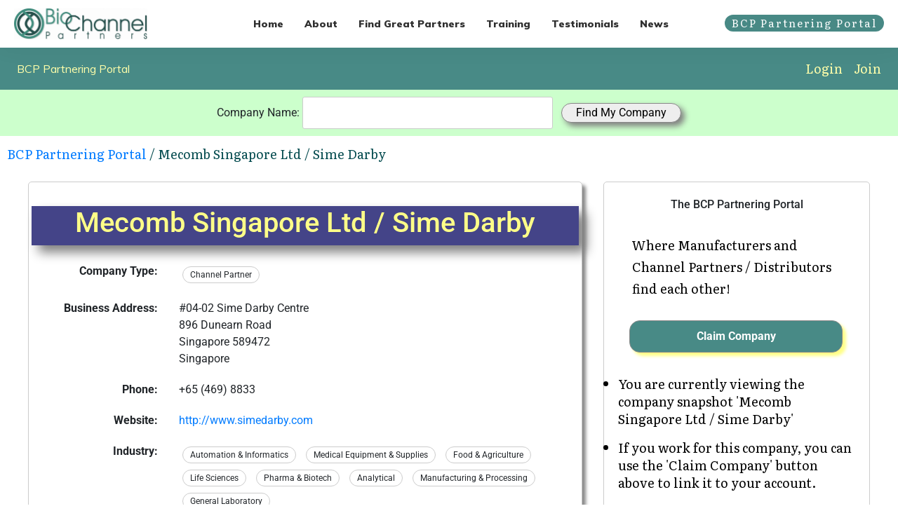

--- FILE ---
content_type: text/html; charset=UTF-8
request_url: https://db.biochannelpartners.com/premium/146650/
body_size: 29654
content:
<!DOCTYPE html PUBLIC "-//W3C//DTD XHTML+RDFa 1.0//EN" "http://www.w3.org/MarkUp/DTD/xhtml-rdfa-1.dtd">
<html lang="en">
	<head>
	<link rel="profile" href="https://gmpg.org/xfn/11">
	<meta charset="UTF-8">
	<meta name="viewport" content="width=device-width, initial-scale=1">
	<meta name='robots' content='index, follow, max-image-preview:large, max-snippet:-1, max-video-preview:-1' />
	<!-- This site is optimized with the Yoast SEO Premium plugin v26.8 (Yoast SEO v26.8) - https://yoast.com/product/yoast-seo-premium-wordpress/ -->
	<title>View Profile: Mecomb Singapore Ltd / Sime Darby</title>
	<link rel="canonical" href="https://biochannelpartners.com/bcp-partnering-portal-template" />
	<meta name="author" content="Sharon Eaton" />
	<meta property="og:image" name="image" content="https://biochannelpartners.com/wp-content/uploads/2019/10/Small-Round-Logo.jpg" />
	<meta property="article:published_time" content="2025-12-31T00:12:51+00:00" />
	<meta property="og:publish_date" content="2025-12-31T00:12:51+00:00" />
	<meta property="og:locale" content="en_GB" />
	<meta property="og:type" content="article" />
	<meta property="og:title" name="title" content="View Profile: Mecomb Singapore Ltd / Sime Darby" />
	<meta property="og:description" name="description" content="Mecomb Singapore Ltd / Sime Darby is a Channel Partner based in Singapore" />
	<meta property="og:url" content="https://db.biochannelpartners.com/premium/146650/" />
	<meta property="og:site_name" content="BioChannel Partners" />
	<meta property="article:publisher" content="https://www.facebook.com/BioChannelPartners" />
	<meta property="article:modified_time" content="2025-12-31T00:12:51+00:00" />
	<meta name="twitter:card" content="summary_large_image" />
	<meta name="twitter:site" content="@BioChannelNews" />

	<!-- / Yoast SEO Premium plugin. -->
<link rel='dns-prefetch' href='//accounts.google.com' />
<link rel='dns-prefetch' href='//apis.google.com' />
<link rel='dns-prefetch' href='//www.google.com' />
<style id='wp-img-auto-sizes-contain-inline-css' type='text/css'>
img:is([sizes=auto i],[sizes^="auto," i]){contain-intrinsic-size:3000px 1500px}
/*# sourceURL=wp-img-auto-sizes-contain-inline-css */
</style>
<style id='wp-emoji-styles-inline-css' type='text/css'>
	img.wp-smiley, img.emoji {
	display: inline !important;
	border: none !important;
	box-shadow: none !important;
	height: 1em !important;
	width: 1em !important;
	margin: 0 0.07em !important;
	vertical-align: -0.1em !important;
	background: none !important;
	padding: 0 !important;
	}
/*# sourceURL=wp-emoji-styles-inline-css */
</style>
<style id='wp-block-library-inline-css' type='text/css'>
:root{--wp-block-synced-color:#7a00df;--wp-block-synced-color--rgb:122,0,223;--wp-bound-block-color:var(--wp-block-synced-color);--wp-editor-canvas-background:#ddd;--wp-admin-theme-color:#007cba;--wp-admin-theme-color--rgb:0,124,186;--wp-admin-theme-color-darker-10:#006ba1;--wp-admin-theme-color-darker-10--rgb:0,107,160.5;--wp-admin-theme-color-darker-20:#005a87;--wp-admin-theme-color-darker-20--rgb:0,90,135;--wp-admin-border-width-focus:2px}@media (min-resolution:192dpi){:root{--wp-admin-border-width-focus:1.5px}}.wp-element-button{cursor:pointer}:root .has-very-light-gray-background-color{background-color:#eee}:root .has-very-dark-gray-background-color{background-color:#313131}:root .has-very-light-gray-color{color:#eee}:root .has-very-dark-gray-color{color:#313131}:root .has-vivid-green-cyan-to-vivid-cyan-blue-gradient-background{background:linear-gradient(135deg,#00d084,#0693e3)}:root .has-purple-crush-gradient-background{background:linear-gradient(135deg,#34e2e4,#4721fb 50%,#ab1dfe)}:root .has-hazy-dawn-gradient-background{background:linear-gradient(135deg,#faaca8,#dad0ec)}:root .has-subdued-olive-gradient-background{background:linear-gradient(135deg,#fafae1,#67a671)}:root .has-atomic-cream-gradient-background{background:linear-gradient(135deg,#fdd79a,#004a59)}:root .has-nightshade-gradient-background{background:linear-gradient(135deg,#330968,#31cdcf)}:root .has-midnight-gradient-background{background:linear-gradient(135deg,#020381,#2874fc)}:root{--wp--preset--font-size--normal:16px;--wp--preset--font-size--huge:42px}.has-regular-font-size{font-size:1em}.has-larger-font-size{font-size:2.625em}.has-normal-font-size{font-size:var(--wp--preset--font-size--normal)}.has-huge-font-size{font-size:var(--wp--preset--font-size--huge)}.has-text-align-center{text-align:center}.has-text-align-left{text-align:left}.has-text-align-right{text-align:right}.has-fit-text{white-space:nowrap!important}#end-resizable-editor-section{display:none}.aligncenter{clear:both}.items-justified-left{justify-content:flex-start}.items-justified-center{justify-content:center}.items-justified-right{justify-content:flex-end}.items-justified-space-between{justify-content:space-between}.screen-reader-text{border:0;clip-path:inset(50%);height:1px;margin:-1px;overflow:hidden;padding:0;position:absolute;width:1px;word-wrap:normal!important}.screen-reader-text:focus{background-color:#ddd;clip-path:none;color:#444;display:block;font-size:1em;height:auto;left:5px;line-height:normal;padding:15px 23px 14px;text-decoration:none;top:5px;width:auto;z-index:100000}html :where(.has-border-color){border-style:solid}html :where([style*=border-top-color]){border-top-style:solid}html :where([style*=border-right-color]){border-right-style:solid}html :where([style*=border-bottom-color]){border-bottom-style:solid}html :where([style*=border-left-color]){border-left-style:solid}html :where([style*=border-width]){border-style:solid}html :where([style*=border-top-width]){border-top-style:solid}html :where([style*=border-right-width]){border-right-style:solid}html :where([style*=border-bottom-width]){border-bottom-style:solid}html :where([style*=border-left-width]){border-left-style:solid}html :where(img[class*=wp-image-]){height:auto;max-width:100%}:where(figure){margin:0 0 1em}html :where(.is-position-sticky){--wp-admin--admin-bar--position-offset:var(--wp-admin--admin-bar--height,0px)}@media screen and (max-width:600px){html :where(.is-position-sticky){--wp-admin--admin-bar--position-offset:0px}}
/*# sourceURL=wp-block-library-inline-css */
</style><style id='global-styles-inline-css' type='text/css'>
:root{--wp--preset--aspect-ratio--square: 1;--wp--preset--aspect-ratio--4-3: 4/3;--wp--preset--aspect-ratio--3-4: 3/4;--wp--preset--aspect-ratio--3-2: 3/2;--wp--preset--aspect-ratio--2-3: 2/3;--wp--preset--aspect-ratio--16-9: 16/9;--wp--preset--aspect-ratio--9-16: 9/16;--wp--preset--color--black: #000000;--wp--preset--color--cyan-bluish-gray: #abb8c3;--wp--preset--color--white: #ffffff;--wp--preset--color--pale-pink: #f78da7;--wp--preset--color--vivid-red: #cf2e2e;--wp--preset--color--luminous-vivid-orange: #ff6900;--wp--preset--color--luminous-vivid-amber: #fcb900;--wp--preset--color--light-green-cyan: #7bdcb5;--wp--preset--color--vivid-green-cyan: #00d084;--wp--preset--color--pale-cyan-blue: #8ed1fc;--wp--preset--color--vivid-cyan-blue: #0693e3;--wp--preset--color--vivid-purple: #9b51e0;--wp--preset--gradient--vivid-cyan-blue-to-vivid-purple: linear-gradient(135deg,rgb(6,147,227) 0%,rgb(155,81,224) 100%);--wp--preset--gradient--light-green-cyan-to-vivid-green-cyan: linear-gradient(135deg,rgb(122,220,180) 0%,rgb(0,208,130) 100%);--wp--preset--gradient--luminous-vivid-amber-to-luminous-vivid-orange: linear-gradient(135deg,rgb(252,185,0) 0%,rgb(255,105,0) 100%);--wp--preset--gradient--luminous-vivid-orange-to-vivid-red: linear-gradient(135deg,rgb(255,105,0) 0%,rgb(207,46,46) 100%);--wp--preset--gradient--very-light-gray-to-cyan-bluish-gray: linear-gradient(135deg,rgb(238,238,238) 0%,rgb(169,184,195) 100%);--wp--preset--gradient--cool-to-warm-spectrum: linear-gradient(135deg,rgb(74,234,220) 0%,rgb(151,120,209) 20%,rgb(207,42,186) 40%,rgb(238,44,130) 60%,rgb(251,105,98) 80%,rgb(254,248,76) 100%);--wp--preset--gradient--blush-light-purple: linear-gradient(135deg,rgb(255,206,236) 0%,rgb(152,150,240) 100%);--wp--preset--gradient--blush-bordeaux: linear-gradient(135deg,rgb(254,205,165) 0%,rgb(254,45,45) 50%,rgb(107,0,62) 100%);--wp--preset--gradient--luminous-dusk: linear-gradient(135deg,rgb(255,203,112) 0%,rgb(199,81,192) 50%,rgb(65,88,208) 100%);--wp--preset--gradient--pale-ocean: linear-gradient(135deg,rgb(255,245,203) 0%,rgb(182,227,212) 50%,rgb(51,167,181) 100%);--wp--preset--gradient--electric-grass: linear-gradient(135deg,rgb(202,248,128) 0%,rgb(113,206,126) 100%);--wp--preset--gradient--midnight: linear-gradient(135deg,rgb(2,3,129) 0%,rgb(40,116,252) 100%);--wp--preset--font-size--small: 13px;--wp--preset--font-size--medium: 20px;--wp--preset--font-size--large: 36px;--wp--preset--font-size--x-large: 42px;--wp--preset--spacing--20: 0.44rem;--wp--preset--spacing--30: 0.67rem;--wp--preset--spacing--40: 1rem;--wp--preset--spacing--50: 1.5rem;--wp--preset--spacing--60: 2.25rem;--wp--preset--spacing--70: 3.38rem;--wp--preset--spacing--80: 5.06rem;--wp--preset--shadow--natural: 6px 6px 9px rgba(0, 0, 0, 0.2);--wp--preset--shadow--deep: 12px 12px 50px rgba(0, 0, 0, 0.4);--wp--preset--shadow--sharp: 6px 6px 0px rgba(0, 0, 0, 0.2);--wp--preset--shadow--outlined: 6px 6px 0px -3px rgb(255, 255, 255), 6px 6px rgb(0, 0, 0);--wp--preset--shadow--crisp: 6px 6px 0px rgb(0, 0, 0);}:where(.is-layout-flex){gap: 0.5em;}:where(.is-layout-grid){gap: 0.5em;}body .is-layout-flex{display: flex;}.is-layout-flex{flex-wrap: wrap;align-items: center;}.is-layout-flex > :is(*, div){margin: 0;}body .is-layout-grid{display: grid;}.is-layout-grid > :is(*, div){margin: 0;}:where(.wp-block-columns.is-layout-flex){gap: 2em;}:where(.wp-block-columns.is-layout-grid){gap: 2em;}:where(.wp-block-post-template.is-layout-flex){gap: 1.25em;}:where(.wp-block-post-template.is-layout-grid){gap: 1.25em;}.has-black-color{color: var(--wp--preset--color--black) !important;}.has-cyan-bluish-gray-color{color: var(--wp--preset--color--cyan-bluish-gray) !important;}.has-white-color{color: var(--wp--preset--color--white) !important;}.has-pale-pink-color{color: var(--wp--preset--color--pale-pink) !important;}.has-vivid-red-color{color: var(--wp--preset--color--vivid-red) !important;}.has-luminous-vivid-orange-color{color: var(--wp--preset--color--luminous-vivid-orange) !important;}.has-luminous-vivid-amber-color{color: var(--wp--preset--color--luminous-vivid-amber) !important;}.has-light-green-cyan-color{color: var(--wp--preset--color--light-green-cyan) !important;}.has-vivid-green-cyan-color{color: var(--wp--preset--color--vivid-green-cyan) !important;}.has-pale-cyan-blue-color{color: var(--wp--preset--color--pale-cyan-blue) !important;}.has-vivid-cyan-blue-color{color: var(--wp--preset--color--vivid-cyan-blue) !important;}.has-vivid-purple-color{color: var(--wp--preset--color--vivid-purple) !important;}.has-black-background-color{background-color: var(--wp--preset--color--black) !important;}.has-cyan-bluish-gray-background-color{background-color: var(--wp--preset--color--cyan-bluish-gray) !important;}.has-white-background-color{background-color: var(--wp--preset--color--white) !important;}.has-pale-pink-background-color{background-color: var(--wp--preset--color--pale-pink) !important;}.has-vivid-red-background-color{background-color: var(--wp--preset--color--vivid-red) !important;}.has-luminous-vivid-orange-background-color{background-color: var(--wp--preset--color--luminous-vivid-orange) !important;}.has-luminous-vivid-amber-background-color{background-color: var(--wp--preset--color--luminous-vivid-amber) !important;}.has-light-green-cyan-background-color{background-color: var(--wp--preset--color--light-green-cyan) !important;}.has-vivid-green-cyan-background-color{background-color: var(--wp--preset--color--vivid-green-cyan) !important;}.has-pale-cyan-blue-background-color{background-color: var(--wp--preset--color--pale-cyan-blue) !important;}.has-vivid-cyan-blue-background-color{background-color: var(--wp--preset--color--vivid-cyan-blue) !important;}.has-vivid-purple-background-color{background-color: var(--wp--preset--color--vivid-purple) !important;}.has-black-border-color{border-color: var(--wp--preset--color--black) !important;}.has-cyan-bluish-gray-border-color{border-color: var(--wp--preset--color--cyan-bluish-gray) !important;}.has-white-border-color{border-color: var(--wp--preset--color--white) !important;}.has-pale-pink-border-color{border-color: var(--wp--preset--color--pale-pink) !important;}.has-vivid-red-border-color{border-color: var(--wp--preset--color--vivid-red) !important;}.has-luminous-vivid-orange-border-color{border-color: var(--wp--preset--color--luminous-vivid-orange) !important;}.has-luminous-vivid-amber-border-color{border-color: var(--wp--preset--color--luminous-vivid-amber) !important;}.has-light-green-cyan-border-color{border-color: var(--wp--preset--color--light-green-cyan) !important;}.has-vivid-green-cyan-border-color{border-color: var(--wp--preset--color--vivid-green-cyan) !important;}.has-pale-cyan-blue-border-color{border-color: var(--wp--preset--color--pale-cyan-blue) !important;}.has-vivid-cyan-blue-border-color{border-color: var(--wp--preset--color--vivid-cyan-blue) !important;}.has-vivid-purple-border-color{border-color: var(--wp--preset--color--vivid-purple) !important;}.has-vivid-cyan-blue-to-vivid-purple-gradient-background{background: var(--wp--preset--gradient--vivid-cyan-blue-to-vivid-purple) !important;}.has-light-green-cyan-to-vivid-green-cyan-gradient-background{background: var(--wp--preset--gradient--light-green-cyan-to-vivid-green-cyan) !important;}.has-luminous-vivid-amber-to-luminous-vivid-orange-gradient-background{background: var(--wp--preset--gradient--luminous-vivid-amber-to-luminous-vivid-orange) !important;}.has-luminous-vivid-orange-to-vivid-red-gradient-background{background: var(--wp--preset--gradient--luminous-vivid-orange-to-vivid-red) !important;}.has-very-light-gray-to-cyan-bluish-gray-gradient-background{background: var(--wp--preset--gradient--very-light-gray-to-cyan-bluish-gray) !important;}.has-cool-to-warm-spectrum-gradient-background{background: var(--wp--preset--gradient--cool-to-warm-spectrum) !important;}.has-blush-light-purple-gradient-background{background: var(--wp--preset--gradient--blush-light-purple) !important;}.has-blush-bordeaux-gradient-background{background: var(--wp--preset--gradient--blush-bordeaux) !important;}.has-luminous-dusk-gradient-background{background: var(--wp--preset--gradient--luminous-dusk) !important;}.has-pale-ocean-gradient-background{background: var(--wp--preset--gradient--pale-ocean) !important;}.has-electric-grass-gradient-background{background: var(--wp--preset--gradient--electric-grass) !important;}.has-midnight-gradient-background{background: var(--wp--preset--gradient--midnight) !important;}.has-small-font-size{font-size: var(--wp--preset--font-size--small) !important;}.has-medium-font-size{font-size: var(--wp--preset--font-size--medium) !important;}.has-large-font-size{font-size: var(--wp--preset--font-size--large) !important;}.has-x-large-font-size{font-size: var(--wp--preset--font-size--x-large) !important;}
/*# sourceURL=global-styles-inline-css */
</style>
<style id='classic-theme-styles-inline-css' type='text/css'>
/*! This file is auto-generated */
.wp-block-button__link{color:#fff;background-color:#32373c;border-radius:9999px;box-shadow:none;text-decoration:none;padding:calc(.667em + 2px) calc(1.333em + 2px);font-size:1.125em}.wp-block-file__button{background:#32373c;color:#fff;text-decoration:none}
/*# sourceURL=/wp-includes/css/classic-themes.min.css */
</style>
<link rel='stylesheet' id='tve_style_family_tve_flt-css' href='https://biochannelpartners.com/wp-content/plugins/thrive-visual-editor/editor/css/thrive_flat.css?ver=10.8.6' type='text/css' media='all' />
<link rel='stylesheet' id='thrive-theme-styles-css' href='https://biochannelpartners.com/wp-content/themes/thrive-theme/inc/assets/dist/theme.css?ver=10.8.6' type='text/css' media='all' />
<link rel='stylesheet' id='tvo-frontend-css' href='https://biochannelpartners.com/wp-content/plugins/thrive-ovation/tcb-bridge/frontend/css/frontend.css?ver=6.9' type='text/css' media='all' />
<link rel='stylesheet' id='thrive-theme-css' href='https://biochannelpartners.com/wp-content/themes/thrive-theme/style.css?ver=10.8.6' type='text/css' media='all' />
<script type="text/javascript" src="https://biochannelpartners.com/wp-includes/js/jquery/jquery.min.js?ver=3.7.1" id="jquery-core-js"></script>
<script type="text/javascript" src="https://biochannelpartners.com/wp-includes/js/jquery/jquery-migrate.min.js?ver=3.4.1" id="jquery-migrate-js"></script>
<script type="text/javascript" src="https://biochannelpartners.com/wp-includes/js/jquery/ui/core.min.js?ver=1.13.3" id="jquery-ui-core-js"></script>
<script type="text/javascript" src="https://biochannelpartners.com/wp-includes/js/jquery/ui/menu.min.js?ver=1.13.3" id="jquery-ui-menu-js"></script>
<script type="text/javascript" src="https://biochannelpartners.com/wp-includes/js/dist/dom-ready.min.js?ver=f77871ff7694fffea381" id="wp-dom-ready-js"></script>
<script type="text/javascript" src="https://biochannelpartners.com/wp-includes/js/dist/hooks.min.js?ver=dd5603f07f9220ed27f1" id="wp-hooks-js"></script>
<script type="text/javascript" src="https://biochannelpartners.com/wp-includes/js/dist/i18n.min.js?ver=c26c3dc7bed366793375" id="wp-i18n-js"></script>
<script type="text/javascript" id="wp-i18n-js-after">
/* <![CDATA[ */
wp.i18n.setLocaleData( { 'text direction\u0004ltr': [ 'ltr' ] } );
//# sourceURL=wp-i18n-js-after
/* ]]> */
</script>
<script type="text/javascript" id="wp-a11y-js-translations">
/* <![CDATA[ */
( function( domain, translations ) {
	var localeData = translations.locale_data[ domain ] || translations.locale_data.messages;
	localeData[""].domain = domain;
	wp.i18n.setLocaleData( localeData, domain );
} )( "default", {"translation-revision-date":"2025-12-15 12:18:56+0000","generator":"GlotPress\/4.0.3","domain":"messages","locale_data":{"messages":{"":{"domain":"messages","plural-forms":"nplurals=2; plural=n != 1;","lang":"en_GB"},"Notifications":["Notifications"]}},"comment":{"reference":"wp-includes\/js\/dist\/a11y.js"}} );
//# sourceURL=wp-a11y-js-translations
/* ]]> */
</script>
<script type="text/javascript" src="https://biochannelpartners.com/wp-includes/js/dist/a11y.min.js?ver=cb460b4676c94bd228ed" id="wp-a11y-js"></script>
<script type="text/javascript" src="https://biochannelpartners.com/wp-includes/js/jquery/ui/autocomplete.min.js?ver=1.13.3" id="jquery-ui-autocomplete-js"></script>
<script type="text/javascript" src="https://biochannelpartners.com/wp-includes/js/imagesloaded.min.js?ver=5.0.0" id="imagesloaded-js"></script>
<script type="text/javascript" src="https://biochannelpartners.com/wp-includes/js/masonry.min.js?ver=4.2.2" id="masonry-js"></script>
<script type="text/javascript" src="https://biochannelpartners.com/wp-includes/js/jquery/jquery.masonry.min.js?ver=3.1.2b" id="jquery-masonry-js"></script>
<script type="text/javascript" id="tve_frontend-js-extra">
/* <![CDATA[ */
var tve_frontend_options = {"ajaxurl":"https://db.biochannelpartners.com/wp-admin/admin-ajax.php","is_editor_page":"","page_events":[],"is_single":"1","social_fb_app_id":"","dash_url":"https://biochannelpartners.com/wp-content/themes/thrive-theme/thrive-dashboard","queried_object":{"ID":1255,"post_author":"1"},"query_vars":{"page":"","pagename":"bcp-partnering-portal-template"},"$_POST":[],"translations":{"Copy":"Copy","empty_username":"ERROR: The username field is empty.","empty_password":"ERROR: The password field is empty.","empty_login":"ERROR: Enter a username or email address.","min_chars":"At least %s characters are needed","no_headings":"No headings found","registration_err":{"required_field":"\u003Cstrong\u003EError\u003C/strong\u003E: This field is required","required_email":"\u003Cstrong\u003EError\u003C/strong\u003E: Please type your email address","invalid_email":"\u003Cstrong\u003EError\u003C/strong\u003E: The email address isn&#8217;t correct","passwordmismatch":"\u003Cstrong\u003EError\u003C/strong\u003E: Password mismatch"}},"routes":{"posts":"https://biochannelpartners.com/wp-json/tcb/v1/posts","video_reporting":"https://biochannelpartners.com/wp-json/tcb/v1/video-reporting","testimonials":"https://biochannelpartners.com/wp-json/tcb/v1/testimonials"},"nonce":"33757322ea","allow_video_src":"","google_client_id":null,"google_api_key":null,"facebook_app_id":null,"lead_generation_custom_tag_apis":["activecampaign","aweber","convertkit","drip","klicktipp","mailchimp","sendlane","zapier"],"post_request_data":[],"user_profile_nonce":"dcc534bb1e","ip":"82.165.6.170","current_user":[],"post_id":"1255","post_title":"BCP Partnering Portal","post_type":"page","post_url":"https://biochannelpartners.com/bcp-partnering-portal-template","is_lp":"","conditional_display":{"is_tooltip_dismissed":false}};
//# sourceURL=tve_frontend-js-extra
/* ]]> */
</script>
<script type="text/javascript" src="https://biochannelpartners.com/wp-content/plugins/thrive-visual-editor/editor/js/dist/modules/general.min.js?ver=10.8.6" id="tve_frontend-js"></script>
<script type="text/javascript" src="https://biochannelpartners.com/wp-includes/js/plupload/moxie.min.js?ver=1.3.5.1" id="moxiejs-js"></script>
<script type="text/javascript" src="https://biochannelpartners.com/wp-content/plugins/thrive-visual-editor/editor/js/dist/modules/post-list.min.js?v=10.8.6&amp;ver=10.8.6" id="tve_frontend_post-list-js"></script></script>
<script type="text/javascript" id="theme-frontend-js-extra">
/* <![CDATA[ */
var thrive_front_localize = {"comments_form":{"error_defaults":{"email":"Email address invalid","url":"Website address invalid","required":"Required field missing"}},"routes":{"posts":"https://biochannelpartners.com/wp-json/tcb/v1/posts","frontend":"https://biochannelpartners.com/wp-json/ttb/v1/frontend"},"tar_post_url":"?tve=true&action=architect&from_theme=1","is_editor":"","ID":"1225","template_url":"?tve=true&action=architect&from_tar=1255","pagination_url":{"template":"https://biochannelpartners.com/bcp-partnering-portal-template/page/[thrive_page_number]","base":"https://biochannelpartners.com/bcp-partnering-portal-template"},"sidebar_visibility":[],"is_singular":"1","is_user_logged_in":""};
//# sourceURL=theme-frontend-js-extra
/* ]]> */
</script>
<script type="text/javascript" src="https://biochannelpartners.com/wp-content/themes/thrive-theme/inc/assets/dist/frontend.min.js?ver=10.8.6" id="theme-frontend-js"></script>
<script type="text/javascript" src="https://biochannelpartners.com/wp-content/plugins/thrive-ovation/tcb-bridge/frontend/js/display-testimonials-tcb.min.js?ver=10.8.6" id="display-testimonials-tcb-js"></script>
<link rel="https://api.w.org/" href="https://biochannelpartners.com/wp-json/" /<link rel="EditURI" type="application/rsd+xml" title="RSD" href="https://biochannelpartners.com/xmlrpc.php?rsd" />
<meta name="generator" content="WordPress 6.9" />

<style>
    /* for unique landing page accent color values,  put any new css added here inside tcb-bridge/js/editor */
    /* accent color */
    #thrive-comments .tcm-color-ac,
    #thrive-comments .tcm-color-ac span {
        color: #03a9f4;
    }
    /* accent color background */
    #thrive-comments .tcm-background-color-ac,
    #thrive-comments .tcm-background-color-ac-h:hover span,
    #thrive-comments .tcm-background-color-ac-active:active {
        background-color: #03a9f4    }
    /* accent color border */
    #thrive-comments .tcm-border-color-ac {
        border-color: #03a9f4;
        outline: none;
    }
    #thrive-comments .tcm-border-color-ac-h:hover {
        border-color: #03a9f4;
    }
    #thrive-comments .tcm-border-bottom-color-ac {
        border-bottom-color: #03a9f4;
    }
    /* accent color fill*/
    #thrive-comments .tcm-svg-fill-ac {
        fill: #03a9f4;
    }
    /* accent color for general elements */
    /* inputs */
    #thrive-comments textarea:focus,
    #thrive-comments input:focus {
        border-color: #03a9f4;
        box-shadow: inset 0 0 3px#03a9f4;
    }
    /* links */
    #thrive-comments a {
        color: #03a9f4;
    }
    /*
	* buttons and login links
	* using id to override the default css border-bottom
	*/
    #thrive-comments button,
    #thrive-comments #tcm-login-up,
    #thrive-comments #tcm-login-down {
        color: #03a9f4;
        border-color: #03a9f4;
    }
    /* general buttons hover and active functionality */
    #thrive-comments button:hover,
    #thrive-comments button:focus,
    #thrive-comments button:active {
        background-color: #03a9f4    }
</style>
<style type="text/css" id="tve_global_variables">:root{--tcb-color-0:rgb(0, 0, 0);--tcb-color-0-h:0;--tcb-color-0-s:0%;--tcb-color-0-l:0%;--tcb-color-0-a:1;--tcb-color-1:rgb(170, 221, 218);--tcb-color-1-h:176;--tcb-color-1-s:42%;--tcb-color-1-l:76%;--tcb-color-1-a:1;--tcb-color-2:rgba(209, 253, 254, 0.55);--tcb-color-2-h:181;--tcb-color-2-s:95%;--tcb-color-2-l:90%;--tcb-color-2-a:0.55;--tcb-color-3:rgb(191, 189, 189);--tcb-color-3-h:0;--tcb-color-3-s:1%;--tcb-color-3-l:74%;--tcb-color-3-a:1;--tcb-color-4:rgb(209, 253, 254);--tcb-color-4-h:181;--tcb-color-4-s:95%;--tcb-color-4-l:90%;--tcb-color-4-a:1;--tcb-color-5:rgb(4, 75, 79);--tcb-color-5-h:183;--tcb-color-5-s:90%;--tcb-color-5-l:16%;--tcb-color-5-a:1;--tcb-color-6:rgb(236, 255, 255);--tcb-color-6-h:180;--tcb-color-6-s:100%;--tcb-color-6-l:96%;--tcb-color-6-a:1;--tcb-color-7:rgb(11, 177, 0);--tcb-color-7-h:116;--tcb-color-7-s:100%;--tcb-color-7-l:34%;--tcb-color-7-a:1;--tcb-color-8:rgba(147, 193, 200, 0.52);--tcb-color-8-h:187;--tcb-color-8-s:32%;--tcb-color-8-l:68%;--tcb-color-8-a:0.52;--tcb-color-9:rgb(34, 154, 215);--tcb-color-9-h:200;--tcb-color-9-s:72%;--tcb-color-9-l:48%;--tcb-color-9-a:1;--tcb-color-10:rgba(34, 154, 215, 0.22);--tcb-color-10-h:200;--tcb-color-10-s:72%;--tcb-color-10-l:48%;--tcb-color-10-a:0.22;--tcb-color-11:rgb(12, 52, 57);--tcb-color-11-h:186;--tcb-color-11-s:65%;--tcb-color-11-l:13%;--tcb-color-11-a:1;--tcb-color-12:rgb(255, 255, 255);--tcb-color-12-h:0;--tcb-color-12-s:0%;--tcb-color-12-l:100%;--tcb-color-12-a:1;--tcb-color-13:rgba(233, 249, 247, 0.62);--tcb-color-13-h:172;--tcb-color-13-s:57%;--tcb-color-13-l:94%;--tcb-color-13-a:0.62;--tcb-background-author-image:url(https://secure.gravatar.com/avatar/cc02d32f07dfd4e3a6bb19252bb8091f9b7b7fa351f89fe44d864a4d374b468c?s=256&d=mm&r=g);--tcb-background-user-image:url();--tcb-background-featured-image-thumbnail:url(https://biochannelpartners.com/wp-content/plugins/thrive-visual-editor/editor/css/images/featured_image.png);--tcb-skin-color-0:hsla(var(--tcb-theme-main-master-h,2), var(--tcb-theme-main-master-s,84%), var(--tcb-theme-main-master-l,64%), var(--tcb-theme-main-master-a,1));--tcb-skin-color-0-h:var(--tcb-theme-main-master-h,2);--tcb-skin-color-0-s:var(--tcb-theme-main-master-s,84%);--tcb-skin-color-0-l:var(--tcb-theme-main-master-l,64%);--tcb-skin-color-0-a:var(--tcb-theme-main-master-a,1);--tcb-skin-color-1:hsla(calc(var(--tcb-theme-main-master-h,2) - 0 ), calc(var(--tcb-theme-main-master-s,84%) - 4% ), calc(var(--tcb-theme-main-master-l,64%) - 9% ), 0.5);--tcb-skin-color-1-h:calc(var(--tcb-theme-main-master-h,2) - 0 );--tcb-skin-color-1-s:calc(var(--tcb-theme-main-master-s,84%) - 4% );--tcb-skin-color-1-l:calc(var(--tcb-theme-main-master-l,64%) - 9% );--tcb-skin-color-1-a:0.5;--tcb-skin-color-3:hsla(calc(var(--tcb-theme-main-master-h,2) + 30 ), 85%, 13%, 1);--tcb-skin-color-3-h:calc(var(--tcb-theme-main-master-h,2) + 30 );--tcb-skin-color-3-s:85%;--tcb-skin-color-3-l:13%;--tcb-skin-color-3-a:1;--tcb-skin-color-8:hsla(calc(var(--tcb-theme-main-master-h,2) - 0 ), calc(var(--tcb-theme-main-master-s,84%) - 4% ), calc(var(--tcb-theme-main-master-l,64%) - 9% ), 0.18);--tcb-skin-color-8-h:calc(var(--tcb-theme-main-master-h,2) - 0 );--tcb-skin-color-8-s:calc(var(--tcb-theme-main-master-s,84%) - 4% );--tcb-skin-color-8-l:calc(var(--tcb-theme-main-master-l,64%) - 9% );--tcb-skin-color-8-a:0.18;--tcb-skin-color-9:hsla(calc(var(--tcb-theme-main-master-h,2) - 3 ), 56%, 96%, 1);--tcb-skin-color-9-h:calc(var(--tcb-theme-main-master-h,2) - 3 );--tcb-skin-color-9-s:56%;--tcb-skin-color-9-l:96%;--tcb-skin-color-9-a:1;--tcb-skin-color-10:hsla(calc(var(--tcb-theme-main-master-h,2) - 21 ), calc(var(--tcb-theme-main-master-s,84%) + 16% ), calc(var(--tcb-theme-main-master-l,64%) + 17% ), 1);--tcb-skin-color-10-h:calc(var(--tcb-theme-main-master-h,2) - 21 );--tcb-skin-color-10-s:calc(var(--tcb-theme-main-master-s,84%) + 16% );--tcb-skin-color-10-l:calc(var(--tcb-theme-main-master-l,64%) + 17% );--tcb-skin-color-10-a:1;--tcb-skin-color-13:hsla(calc(var(--tcb-theme-main-master-h,2) - 0 ), calc(var(--tcb-theme-main-master-s,84%) - 4% ), calc(var(--tcb-theme-main-master-l,64%) - 28% ), 0.5);--tcb-skin-color-13-h:calc(var(--tcb-theme-main-master-h,2) - 0 );--tcb-skin-color-13-s:calc(var(--tcb-theme-main-master-s,84%) - 4% );--tcb-skin-color-13-l:calc(var(--tcb-theme-main-master-l,64%) - 28% );--tcb-skin-color-13-a:0.5;--tcb-skin-color-16:hsla(calc(var(--tcb-theme-main-master-h,2) - 0 ), 3%, 36%, 1);--tcb-skin-color-16-h:calc(var(--tcb-theme-main-master-h,2) - 0 );--tcb-skin-color-16-s:3%;--tcb-skin-color-16-l:36%;--tcb-skin-color-16-a:1;--tcb-skin-color-18:hsla(calc(var(--tcb-theme-main-master-h,2) - 1 ), calc(var(--tcb-theme-main-master-s,84%) - 5% ), calc(var(--tcb-theme-main-master-l,64%) - 10% ), 0.8);--tcb-skin-color-18-h:calc(var(--tcb-theme-main-master-h,2) - 1 );--tcb-skin-color-18-s:calc(var(--tcb-theme-main-master-s,84%) - 5% );--tcb-skin-color-18-l:calc(var(--tcb-theme-main-master-l,64%) - 10% );--tcb-skin-color-18-a:0.8;--tcb-skin-color-19:hsla(calc(var(--tcb-theme-main-master-h,2) - 3 ), 56%, 96%, 0.85);--tcb-skin-color-19-h:calc(var(--tcb-theme-main-master-h,2) - 3 );--tcb-skin-color-19-s:56%;--tcb-skin-color-19-l:96%;--tcb-skin-color-19-a:0.85;--tcb-skin-color-20:hsla(calc(var(--tcb-theme-main-master-h,2) - 3 ), 56%, 96%, 0.9);--tcb-skin-color-20-h:calc(var(--tcb-theme-main-master-h,2) - 3 );--tcb-skin-color-20-s:56%;--tcb-skin-color-20-l:96%;--tcb-skin-color-20-a:0.9;--tcb-skin-color-21:hsla(calc(var(--tcb-theme-main-master-h,2) - 210 ), calc(var(--tcb-theme-main-master-s,84%) - 84% ), calc(var(--tcb-theme-main-master-l,64%) + 36% ), 1);--tcb-skin-color-21-h:calc(var(--tcb-theme-main-master-h,2) - 210 );--tcb-skin-color-21-s:calc(var(--tcb-theme-main-master-s,84%) - 84% );--tcb-skin-color-21-l:calc(var(--tcb-theme-main-master-l,64%) + 36% );--tcb-skin-color-21-a:1;--tcb-skin-color-2:rgb(248, 248, 248);--tcb-skin-color-2-h:0;--tcb-skin-color-2-s:0%;--tcb-skin-color-2-l:97%;--tcb-skin-color-2-a:1;--tcb-skin-color-4:rgb(12, 17, 21);--tcb-skin-color-4-h:206;--tcb-skin-color-4-s:27%;--tcb-skin-color-4-l:6%;--tcb-skin-color-4-a:1;--tcb-skin-color-5:rgb(106, 107, 108);--tcb-skin-color-5-h:210;--tcb-skin-color-5-s:0%;--tcb-skin-color-5-l:41%;--tcb-skin-color-5-a:1;--tcb-skin-color-14:rgb(230, 230, 230);--tcb-skin-color-14-h:0;--tcb-skin-color-14-s:0%;--tcb-skin-color-14-l:90%;--tcb-skin-color-14-a:1;--tcb-skin-color-22:rgb(255, 255, 255);--tcb-skin-color-22-h:0;--tcb-skin-color-22-s:0%;--tcb-skin-color-22-l:100%;--tcb-skin-color-22-a:1;--tcb-skin-color-23:rgb(32, 65, 71);--tcb-skin-color-23-h:189;--tcb-skin-color-23-s:37%;--tcb-skin-color-23-l:20%;--tcb-skin-color-23-a:1;--tcb-skin-color-24:rgb(59, 59, 59);--tcb-skin-color-24-h:0;--tcb-skin-color-24-s:0%;--tcb-skin-color-24-l:23%;--tcb-skin-color-24-a:1;--tcb-skin-color-25:hsla(calc(var(--tcb-theme-main-master-h,2) - 0 ), calc(var(--tcb-theme-main-master-s,84%) - 1% ), calc(var(--tcb-theme-main-master-l,64%) - 1% ), 0.04);--tcb-skin-color-25-h:calc(var(--tcb-theme-main-master-h,2) - 0 );--tcb-skin-color-25-s:calc(var(--tcb-theme-main-master-s,84%) - 1% );--tcb-skin-color-25-l:calc(var(--tcb-theme-main-master-l,64%) - 1% );--tcb-skin-color-25-a:0.04;--tcb-skin-color-26:hsla(calc(var(--tcb-theme-main-master-h,2) + 1 ), calc(var(--tcb-theme-main-master-s,84%) - 0% ), calc(var(--tcb-theme-main-master-l,64%) - 0% ), 0.12);--tcb-skin-color-26-h:calc(var(--tcb-theme-main-master-h,2) + 1 );--tcb-skin-color-26-s:calc(var(--tcb-theme-main-master-s,84%) - 0% );--tcb-skin-color-26-l:calc(var(--tcb-theme-main-master-l,64%) - 0% );--tcb-skin-color-26-a:0.12;--tcb-skin-color-27:hsla(calc(var(--tcb-theme-main-master-h,2) + 10 ), calc(var(--tcb-theme-main-master-s,84%) - 0% ), calc(var(--tcb-theme-main-master-l,64%) + 7% ), 1);--tcb-skin-color-27-h:calc(var(--tcb-theme-main-master-h,2) + 10 );--tcb-skin-color-27-s:calc(var(--tcb-theme-main-master-s,84%) - 0% );--tcb-skin-color-27-l:calc(var(--tcb-theme-main-master-l,64%) + 7% );--tcb-skin-color-27-a:1;--tcb-skin-color-28:hsla(calc(var(--tcb-theme-main-master-h,2) + 2 ), calc(var(--tcb-theme-main-master-s,84%) - 41% ), calc(var(--tcb-theme-main-master-l,64%) + 17% ), 1);--tcb-skin-color-28-h:calc(var(--tcb-theme-main-master-h,2) + 2 );--tcb-skin-color-28-s:calc(var(--tcb-theme-main-master-s,84%) - 41% );--tcb-skin-color-28-l:calc(var(--tcb-theme-main-master-l,64%) + 17% );--tcb-skin-color-28-a:1;--tcb-skin-color-29:hsla(calc(var(--tcb-theme-main-master-h,2) - 0 ), calc(var(--tcb-theme-main-master-s,84%) - 0% ), calc(var(--tcb-theme-main-master-l,64%) + 1% ), 0.4);--tcb-skin-color-29-h:calc(var(--tcb-theme-main-master-h,2) - 0 );--tcb-skin-color-29-s:calc(var(--tcb-theme-main-master-s,84%) - 0% );--tcb-skin-color-29-l:calc(var(--tcb-theme-main-master-l,64%) + 1% );--tcb-skin-color-29-a:0.4;--tcb-skin-color-30:hsla(calc(var(--tcb-theme-main-master-h,2) - 1 ), calc(var(--tcb-theme-main-master-s,84%) - 1% ), calc(var(--tcb-theme-main-master-l,64%) - 1% ), 0.85);--tcb-skin-color-30-h:calc(var(--tcb-theme-main-master-h,2) - 1 );--tcb-skin-color-30-s:calc(var(--tcb-theme-main-master-s,84%) - 1% );--tcb-skin-color-30-l:calc(var(--tcb-theme-main-master-l,64%) - 1% );--tcb-skin-color-30-a:0.85;--tcb-main-master-h:176;--tcb-main-master-s:31%;--tcb-main-master-l:41%;--tcb-main-master-a:1;--tcb-theme-main-master-h:176;--tcb-theme-main-master-s:31%;--tcb-theme-main-master-l:41%;--tcb-theme-main-master-a:1;}</style><!-- Global site tag (gtag.js) - Google Analytics -->
<script async src="https://www.googletagmanager.com/gtag/js?id=UA-18126151-1"></script>
<script>
  window.dataLayer = window.dataLayer || [];
  function gtag(){dataLayer.push(arguments);}
  gtag('js', new Date());
  gtag('config', 'UA-18126151-1');
</script><style id="thrive-template-css" type="text/css">@media (min-width: 300px){.tve-theme-1225 #content{padding: 0px !important;}.tve-theme-1225 #wrapper{--header-background-width:100%;--footer-background-width:100%;--top-background-width:100%;--bottom-background-width:100%;}.tve-theme-1225 .bottom-section .section-background{background-image: linear-gradient(var(--tcb-skin-color-18),var(--tcb-skin-color-18)),url("https://news.biochannelpartners.com/wp-content/uploads/thrive-theme/images/img_bottom_03.jpg") !important;background-size: auto,cover !important;background-position: 50% 50%,50% 50% !important;background-attachment: scroll,fixed !important;background-repeat: no-repeat,no-repeat !important;}.tve-theme-1225 .bottom-section .section-content{justify-content: center;display: flex;flex-direction: column;--tve-color:rgb(255,255,255);text-align: left;min-height: 375px !important;padding: 20px !important;}.tve-theme-1225 .bottom-section [data-css="tve-u-16eb7f0b034"]{float: none;z-index: 3;position: relative;--tve-font-weight:var(--g-bold-weight,bold);--tve-font-family:Muli;--g-regular-weight:400;--g-bold-weight:600;--tve-font-size:12px;--tve-text-transform:uppercase;--tve-letter-spacing:1px;margin: 0px auto !important;}.tve-theme-1225 .bottom-section [data-css="tve-u-16eb7f0b034"] .tcb-button-link{border: 2px solid rgb(255,255,255);border-radius: 100px;overflow: hidden;letter-spacing: var(--tve-letter-spacing,1px);background-color: transparent !important;padding: 20px !important;}:not(#tve) .tve-theme-1225 .bottom-section [data-css="tve-u-1705d95f22d"]{color: rgb(255,255,255) !important;--tcb-applied-color:rgb(255,255,255) !important;padding-bottom: 0px !important;margin-bottom: 0px !important;font-size: 46px !important;font-weight: var(--g-bold-weight,bold) !important;}.tve-theme-1225 .bottom-section [data-css="tve-u-1705d967199"]{float: none;padding: 0px !important;margin-bottom: 30px !important;margin-left: auto !important;margin-right: auto !important;background-color: transparent !important;}:not(#tve) .tve-theme-1225 .bottom-section [data-css="tve-u-16eb7f0b034"] .tcb-button-link span{font-weight: var(--tve-font-weight,var(--g-bold-weight,bold));text-transform: var(--tve-text-transform,uppercase);}:not(#tve) .tve-theme-1225 .bottom-section [data-css="tve-u-16eb7f0b034"] .tcb-button-link{font-family: var(--tve-font-family,Muli);font-size: var(--tve-font-size,12px) !important;}:not(#tve) .tve-theme-1225 .bottom-section [data-css="tve-u-1707d9d150c"]{font-size: 15px !important;}.tve-theme-1225 .main-container{padding: 20px 10px !important;}.tve-theme-1225 .content-section .section-content{padding: 20px 10px !important;}.tve-theme-1225 .content-section [data-css="tve-u-1711c8af402"]{margin-top: 0px !important;margin-bottom: 0px !important;}:not(#layout) .tve-theme-1225 #wrapper{--layout-content-width:100%;--layout-background-width:100%;}.tve-theme-1225 .top-section .section-background{background-size: auto,cover !important;background-position: 50% 50%,50% 1% !important;background-attachment: scroll,scroll !important;background-repeat: no-repeat,no-repeat !important;background-image: linear-gradient(180deg,var(--tcb-skin-color-0) 0%,var(--tcb-skin-color-1) 100%),url("https://news.biochannelpartners.com/wp-content/uploads/2019/11/banner1.png") !important;--tve-applied-background-image:linear-gradient(180deg,var$(--tcb-skin-color-0) 0%,var$(--tcb-skin-color-1) 100%),url("https://news.biochannelpartners.com/wp-content/uploads/2019/11/banner1.png") !important;}.tve-theme-1225 .top-section .section-content{justify-content: center;display: flex;flex-direction: column;text-align: center;--tve-color:rgb(255,255,255);min-height: 215px !important;padding: 40px 20px !important;}.tve-theme-1225 .top-section [data-css="tve-u-16ed08ce675"]{padding: 0px !important;margin-bottom: 0px !important;}:not(#tve) .tve-theme-1225 .top-section [data-css="tve-u-16f7f4f617e"]{--g-regular-weight:400;--g-bold-weight:900;text-shadow: rgba(0,0,0,0.72) 4px 4px 6px;--tve-applied-text-shadow:4px 4px 6px rgba(0,0,0,0.72);color: rgb(255,255,255) !important;--tcb-applied-color:rgb(255,255,255) !important;padding-bottom: 0px !important;margin-bottom: 0px !important;font-family: Lato !important;font-weight: var(--g-bold-weight,bold) !important;}}@media (max-width: 1023px){.tve-theme-1225 #content{padding: 0px !important;}:not(#tve) .tve-theme-1225 .bottom-section [data-css="tve-u-1705d95f22d"]{font-size: 33px !important;}.tve-theme-1225 .bottom-section .section-content{min-height: 261px !important;padding-top: 10px !important;padding-bottom: 10px !important;}.tve-theme-1225 .content-section .section-content{padding-left: 20px !important;padding-right: 20px !important;}.tve-theme-1225 .main-container{padding-left: 20px !important;padding-right: 20px !important;}.tve-theme-1225 .top-section .section-content{min-height: 200px !important;padding: 40px !important;}}@media (max-width: 767px){.tve-theme-1225 .bottom-section .section-content{padding: 20px !important;}.tve-theme-1225 .bottom-section [data-css="tve-u-1705d967199"]{margin-bottom: 20px !important;}:not(#tve) .tve-theme-1225 .bottom-section [data-css="tve-u-16eb7f0b034"] .tcb-button-link span{font-weight: var(--tve-font-weight,var(--g-bold-weight,bold));}.tve-theme-1225 .bottom-section [data-css="tve-u-16eb7f0b034"]{--tve-font-weight:var(--g-bold-weight,bold);--tve-line-height:2em;min-width: 100% !important;}:not(#tve) .tve-theme-1225 .bottom-section [data-css="tve-u-16eb7f0b034"] .tcb-button-link{line-height: var(--tve-line-height,2em);}:not(#tve) .tve-theme-1225 .bottom-section [data-css="tve-u-1705d95f22d"]{font-size: 26px !important;}.tve-theme-1225 .bottom-section [data-css="tve-u-16eb7f0b034"] .tcb-button-link{padding: 14px !important;}.tve-theme-1225 .content-section .section-content{padding: 20px 10px !important;}.tve-theme-1225 .main-container{padding: 10px !important;}.tve-theme-1225 .top-section .section-content{padding: 20px !important;min-height: 170px !important;}.tve-theme-1225 .content-section .tcb-mobile-table [data-css="tve-u-1787565a4f6"]::before{background-color: rgb(255,255,255);border-right: 1px dotted rgb(132,103,113);padding: 18px;text-align: center;font-size: 16px;line-height: 27.2px;color: rgb(0,0,0);font-weight: 400;font-family: "Open Sans";}.tve-theme-1225 .content-section .tcb-mobile-table [data-css="tve-u-1787565a4fa"]::before{background-color: rgb(255,255,255);border-right: 1px dotted rgb(132,103,113);padding: 18px;text-align: center;font-size: 16px;line-height: 27.2px;color: rgb(0,0,0);font-weight: 400;font-family: "Open Sans";}.tve-theme-1225 .content-section .tcb-mobile-table [data-css="tve-u-1787565a4fe"]::before{background-color: rgb(255,255,255);border-right: 1px dotted rgb(132,103,113);padding: 18px;text-align: center;font-size: 16px;line-height: 27.2px;color: rgb(0,0,0);font-weight: 400;font-family: "Open Sans";}.tve-theme-1225 .content-section .tcb-mobile-table [data-css="tve-u-1787565a501"]::before{background-color: rgb(255,255,255);border-right: 1px dotted rgb(132,103,113);padding: 18px;text-align: center;font-size: 16px;line-height: 27.2px;color: rgb(0,0,0);font-weight: 400;font-family: "Open Sans";}.tve-theme-1225 .content-section .tcb-mobile-table [data-css="tve-u-1787565a504"]::before{background-color: rgb(255,255,255);border-right: 1px dotted rgb(132,103,113);padding: 18px;text-align: center;font-size: 16px;line-height: 27.2px;color: rgb(0,0,0);font-weight: 400;font-family: "Open Sans";}.tve-theme-1225 .content-section .tcb-mobile-table [data-css="tve-u-1787565a507"]::before{background-color: rgb(255,255,255);border-right: 1px dotted rgb(132,103,113);padding: 18px;text-align: center;font-size: 16px;line-height: 27.2px;color: rgb(0,0,0);font-weight: 400;font-family: "Open Sans";}.tve-theme-1225 .content-section .tcb-mobile-table [data-css="tve-u-1787565a50a"]::before{background-color: rgb(255,255,255);border-right: 1px dotted rgb(132,103,113);padding: 18px;text-align: center;font-size: 16px;line-height: 27.2px;color: rgb(0,0,0);font-weight: 400;font-family: "Open Sans";}.tve-theme-1225 .content-section .tcb-mobile-table [data-css="tve-u-1787565a50c"]::before{background-color: rgb(255,255,255);border-right: 1px dotted rgb(132,103,113);padding: 18px;text-align: center;font-size: 16px;line-height: 27.2px;color: rgb(0,0,0);font-weight: 400;font-family: "Open Sans";}.tve-theme-1225 .content-section .tcb-mobile-table [data-css="tve-u-1787565a529"]::before{background-color: rgb(255,255,255);border-right: 1px dotted rgb(132,103,113);padding: 18px;text-align: center;font-size: 16px;line-height: 27.2px;color: rgb(0,0,0);font-weight: 400;font-family: "Open Sans";}.tve-theme-1225 .content-section .tcb-mobile-table [data-css="tve-u-1787565a52c"]::before{background-color: rgb(255,255,255);border-right: 1px dotted rgb(132,103,113);padding: 18px;text-align: center;font-size: 16px;line-height: 27.2px;color: rgb(0,0,0);font-weight: 400;font-family: "Open Sans";}.tve-theme-1225 .content-section .tcb-mobile-table [data-css="tve-u-1787565a52e"]::before{background-color: rgb(255,255,255);border-right: 1px dotted rgb(132,103,113);padding: 18px;text-align: center;font-size: 16px;line-height: 27.2px;color: rgb(0,0,0);font-weight: 400;font-family: "Open Sans";}.tve-theme-1225 .content-section .tcb-mobile-table [data-css="tve-u-1787565a531"]::before{background-color: rgb(255,255,255);border-right: 1px dotted rgb(132,103,113);padding: 18px;text-align: center;font-size: 16px;line-height: 27.2px;color: rgb(0,0,0);font-weight: 400;font-family: "Open Sans";}.tve-theme-1225 .content-section .tcb-mobile-table [data-css="tve-u-1787565a534"]::before{background-color: rgb(255,255,255);border-right: 1px dotted rgb(132,103,113);padding: 18px;text-align: center;font-size: 16px;line-height: 27.2px;color: rgb(0,0,0);font-weight: 400;font-family: "Open Sans";}.tve-theme-1225 .content-section .tcb-mobile-table [data-css="tve-u-1787565a536"]::before{background-color: rgb(255,255,255);border-right: 1px dotted rgb(132,103,113);padding: 18px;text-align: center;font-size: 16px;line-height: 27.2px;color: rgb(0,0,0);font-weight: 400;font-family: "Open Sans";}.tve-theme-1225 .content-section .tcb-mobile-table [data-css="tve-u-1787565a539"]::before{background-color: rgb(255,255,255);border-right: 1px dotted rgb(132,103,113);padding: 18px;text-align: center;font-size: 16px;line-height: 27.2px;color: rgb(0,0,0);font-weight: 400;font-family: "Open Sans";}.tve-theme-1225 .content-section .tcb-mobile-table [data-css="tve-u-1787565a53d"]::before{background-color: rgb(255,255,255);border-right: 1px dotted rgb(132,103,113);padding: 18px;text-align: center;font-size: 16px;line-height: 27.2px;color: rgb(0,0,0);font-weight: 400;font-family: "Open Sans";}.tve-theme-1225 .content-section .tcb-mobile-table [data-css="tve-u-1787565a556"]::before{background-color: rgb(255,255,255);border-right: 1px dotted rgb(132,103,113);padding: 18px;text-align: center;font-size: 16px;line-height: 27.2px;color: rgb(0,0,0);font-weight: 400;font-family: "Open Sans";}.tve-theme-1225 .content-section .tcb-mobile-table [data-css="tve-u-1787565a559"]::before{background-color: rgb(255,255,255);border-right: 1px dotted rgb(132,103,113);padding: 18px;text-align: center;font-size: 16px;line-height: 27.2px;color: rgb(0,0,0);font-weight: 400;font-family: "Open Sans";}.tve-theme-1225 .content-section .tcb-mobile-table [data-css="tve-u-1787565a55c"]::before{background-color: rgb(255,255,255);border-right: 1px dotted rgb(132,103,113);padding: 18px;text-align: center;font-size: 16px;line-height: 27.2px;color: rgb(0,0,0);font-weight: 400;font-family: "Open Sans";}.tve-theme-1225 .content-section .tcb-mobile-table [data-css="tve-u-1787565a55f"]::before{background-color: rgb(255,255,255);border-right: 1px dotted rgb(132,103,113);padding: 18px;text-align: center;font-size: 16px;line-height: 27.2px;color: rgb(0,0,0);font-weight: 400;font-family: "Open Sans";}.tve-theme-1225 .content-section .tcb-mobile-table [data-css="tve-u-1787565a563"]::before{background-color: rgb(255,255,255);border-right: 1px dotted rgb(132,103,113);padding: 18px;text-align: center;font-size: 16px;line-height: 27.2px;color: rgb(0,0,0);font-weight: 400;font-family: "Open Sans";}.tve-theme-1225 .content-section .tcb-mobile-table [data-css="tve-u-1787565a566"]::before{background-color: rgb(255,255,255);border-right: 1px dotted rgb(132,103,113);padding: 18px;text-align: center;font-size: 16px;line-height: 27.2px;color: rgb(0,0,0);font-weight: 400;font-family: "Open Sans";}.tve-theme-1225 .content-section .tcb-mobile-table [data-css="tve-u-1787565a569"]::before{background-color: rgb(255,255,255);border-right: 1px dotted rgb(132,103,113);padding: 18px;text-align: center;font-size: 16px;line-height: 27.2px;color: rgb(0,0,0);font-weight: 400;font-family: "Open Sans";}.tve-theme-1225 .content-section .tcb-mobile-table [data-css="tve-u-1787565a56c"]::before{background-color: rgb(255,255,255);border-right: 1px dotted rgb(132,103,113);padding: 18px;text-align: center;font-size: 16px;line-height: 27.2px;color: rgb(0,0,0);font-weight: 400;font-family: "Open Sans";}.tve-theme-1225 .content-section .tcb-mobile-table [data-css="tve-u-1787565a583"]::before{background-color: rgb(255,255,255);border-right: 1px dotted rgb(132,103,113);padding: 18px;text-align: center;font-size: 16px;line-height: 27.2px;color: rgb(0,0,0);font-weight: 400;font-family: "Open Sans";}.tve-theme-1225 .content-section .tcb-mobile-table [data-css="tve-u-1787565a586"]::before{background-color: rgb(255,255,255);border-right: 1px dotted rgb(132,103,113);padding: 18px;text-align: center;font-size: 16px;line-height: 27.2px;color: rgb(0,0,0);font-weight: 400;font-family: "Open Sans";}.tve-theme-1225 .content-section .tcb-mobile-table [data-css="tve-u-1787565a589"]::before{background-color: rgb(255,255,255);border-right: 1px dotted rgb(132,103,113);padding: 18px;text-align: center;font-size: 16px;line-height: 27.2px;color: rgb(0,0,0);font-weight: 400;font-family: "Open Sans";}.tve-theme-1225 .content-section .tcb-mobile-table [data-css="tve-u-1787565a58c"]::before{background-color: rgb(255,255,255);border-right: 1px dotted rgb(132,103,113);padding: 18px;text-align: center;font-size: 16px;line-height: 27.2px;color: rgb(0,0,0);font-weight: 400;font-family: "Open Sans";}.tve-theme-1225 .content-section .tcb-mobile-table [data-css="tve-u-1787565a58f"]::before{background-color: rgb(255,255,255);border-right: 1px dotted rgb(132,103,113);padding: 18px;text-align: center;font-size: 16px;line-height: 27.2px;color: rgb(0,0,0);font-weight: 400;font-family: "Open Sans";}.tve-theme-1225 .content-section .tcb-mobile-table [data-css="tve-u-1787565a592"]::before{background-color: rgb(255,255,255);border-right: 1px dotted rgb(132,103,113);padding: 18px;text-align: center;font-size: 16px;line-height: 27.2px;color: rgb(0,0,0);font-weight: 400;font-family: "Open Sans";}.tve-theme-1225 .content-section .tcb-mobile-table [data-css="tve-u-1787565a595"]::before{background-color: rgb(255,255,255);border-right: 1px dotted rgb(132,103,113);padding: 18px;text-align: center;font-size: 16px;line-height: 27.2px;color: rgb(0,0,0);font-weight: 400;font-family: "Open Sans";}.tve-theme-1225 .content-section .tcb-mobile-table [data-css="tve-u-1787565a597"]::before{background-color: rgb(255,255,255);border-right: 1px dotted rgb(132,103,113);padding: 18px;text-align: center;font-size: 16px;line-height: 27.2px;color: rgb(0,0,0);font-weight: 400;font-family: "Open Sans";}.tve-theme-1225 .content-section .tcb-mobile-table [data-css="tve-u-1787565a5af"]::before{background-color: rgb(255,255,255);border-right: 1px dotted rgb(132,103,113);padding: 18px;text-align: center;font-size: 16px;line-height: 27.2px;color: rgb(0,0,0);font-weight: 400;font-family: "Open Sans";}.tve-theme-1225 .content-section .tcb-mobile-table [data-css="tve-u-1787565a5b2"]::before{background-color: rgb(255,255,255);border-right: 1px dotted rgb(132,103,113);padding: 18px;text-align: center;font-size: 16px;line-height: 27.2px;color: rgb(0,0,0);font-weight: 400;font-family: "Open Sans";}.tve-theme-1225 .content-section .tcb-mobile-table [data-css="tve-u-1787565a5b5"]::before{background-color: rgb(255,255,255);border-right: 1px dotted rgb(132,103,113);padding: 18px;text-align: center;font-size: 16px;line-height: 27.2px;color: rgb(0,0,0);font-weight: 400;font-family: "Open Sans";}.tve-theme-1225 .content-section .tcb-mobile-table [data-css="tve-u-1787565a5b8"]::before{background-color: rgb(255,255,255);border-right: 1px dotted rgb(132,103,113);padding: 18px;text-align: center;font-size: 16px;line-height: 27.2px;color: rgb(0,0,0);font-weight: 400;font-family: "Open Sans";}.tve-theme-1225 .content-section .tcb-mobile-table [data-css="tve-u-1787565a5ba"]::before{background-color: rgb(255,255,255);border-right: 1px dotted rgb(132,103,113);padding: 18px;text-align: center;font-size: 16px;line-height: 27.2px;color: rgb(0,0,0);font-weight: 400;font-family: "Open Sans";}.tve-theme-1225 .content-section .tcb-mobile-table [data-css="tve-u-1787565a5bd"]::before{background-color: rgb(255,255,255);border-right: 1px dotted rgb(132,103,113);padding: 18px;text-align: center;font-size: 16px;line-height: 27.2px;color: rgb(0,0,0);font-weight: 400;font-family: "Open Sans";}.tve-theme-1225 .content-section .tcb-mobile-table [data-css="tve-u-1787565a5c0"]::before{background-color: rgb(255,255,255);border-right: 1px dotted rgb(132,103,113);padding: 18px;text-align: center;font-size: 16px;line-height: 27.2px;color: rgb(0,0,0);font-weight: 400;font-family: "Open Sans";}.tve-theme-1225 .content-section .tcb-mobile-table [data-css="tve-u-1787565a5c3"]::before{background-color: rgb(255,255,255);border-right: 1px dotted rgb(132,103,113);padding: 18px;text-align: center;font-size: 16px;line-height: 27.2px;color: rgb(0,0,0);font-weight: 400;font-family: "Open Sans";}.tve-theme-1225 .content-section .tcb-mobile-table [data-css="tve-u-1787565a5db"]::before{background-color: rgb(255,255,255);border-right: 1px dotted rgb(132,103,113);padding: 18px;text-align: center;font-size: 16px;line-height: 27.2px;color: rgb(0,0,0);font-weight: 400;font-family: "Open Sans";}.tve-theme-1225 .content-section .tcb-mobile-table [data-css="tve-u-1787565a5de"]::before{background-color: rgb(255,255,255);border-right: 1px dotted rgb(132,103,113);padding: 18px;text-align: center;font-size: 16px;line-height: 27.2px;color: rgb(0,0,0);font-weight: 400;font-family: "Open Sans";}.tve-theme-1225 .content-section .tcb-mobile-table [data-css="tve-u-1787565a5e1"]::before{background-color: rgb(255,255,255);border-right: 1px dotted rgb(132,103,113);padding: 18px;text-align: center;font-size: 16px;line-height: 27.2px;color: rgb(0,0,0);font-weight: 400;font-family: "Open Sans";}.tve-theme-1225 .content-section .tcb-mobile-table [data-css="tve-u-1787565a5e4"]::before{background-color: rgb(255,255,255);border-right: 1px dotted rgb(132,103,113);padding: 18px;text-align: center;font-size: 16px;line-height: 27.2px;color: rgb(0,0,0);font-weight: 400;font-family: "Open Sans";}.tve-theme-1225 .content-section .tcb-mobile-table [data-css="tve-u-1787565a5e7"]::before{background-color: rgb(255,255,255);border-right: 1px dotted rgb(132,103,113);padding: 18px;text-align: center;font-size: 16px;line-height: 27.2px;color: rgb(0,0,0);font-weight: 400;font-family: "Open Sans";}.tve-theme-1225 .content-section .tcb-mobile-table [data-css="tve-u-1787565a5ea"]::before{background-color: rgb(255,255,255);border-right: 1px dotted rgb(132,103,113);padding: 18px;text-align: center;font-size: 16px;line-height: 27.2px;color: rgb(0,0,0);font-weight: 400;font-family: "Open Sans";}.tve-theme-1225 .content-section .tcb-mobile-table [data-css="tve-u-1787565a5ed"]::before{background-color: rgb(255,255,255);border-right: 1px dotted rgb(132,103,113);padding: 18px;text-align: center;font-size: 16px;line-height: 27.2px;color: rgb(0,0,0);font-weight: 400;font-family: "Open Sans";}.tve-theme-1225 .content-section .tcb-mobile-table [data-css="tve-u-1787565a5ef"]::before{background-color: rgb(255,255,255);border-right: 1px dotted rgb(132,103,113);padding: 18px;text-align: center;font-size: 16px;line-height: 27.2px;color: rgb(0,0,0);font-weight: 400;font-family: "Open Sans";}.tve-theme-1225 .content-section .tcb-mobile-table [data-css="tve-u-1787565a607"]::before{background-color: rgb(255,255,255);border-right: 1px dotted rgb(132,103,113);padding: 18px;text-align: center;font-size: 16px;line-height: 27.2px;color: rgb(0,0,0);font-weight: 400;font-family: "Open Sans";}.tve-theme-1225 .content-section .tcb-mobile-table [data-css="tve-u-1787565a60a"]::before{background-color: rgb(255,255,255);border-right: 1px dotted rgb(132,103,113);padding: 18px;text-align: center;font-size: 16px;line-height: 27.2px;color: rgb(0,0,0);font-weight: 400;font-family: "Open Sans";}.tve-theme-1225 .content-section .tcb-mobile-table [data-css="tve-u-1787565a60d"]::before{background-color: rgb(255,255,255);border-right: 1px dotted rgb(132,103,113);padding: 18px;text-align: center;font-size: 16px;line-height: 27.2px;color: rgb(0,0,0);font-weight: 400;font-family: "Open Sans";}.tve-theme-1225 .content-section .tcb-mobile-table [data-css="tve-u-1787565a610"]::before{background-color: rgb(255,255,255);border-right: 1px dotted rgb(132,103,113);padding: 18px;text-align: center;font-size: 16px;line-height: 27.2px;color: rgb(0,0,0);font-weight: 400;font-family: "Open Sans";}.tve-theme-1225 .content-section .tcb-mobile-table [data-css="tve-u-1787565a612"]::before{background-color: rgb(255,255,255);border-right: 1px dotted rgb(132,103,113);padding: 18px;text-align: center;font-size: 16px;line-height: 27.2px;color: rgb(0,0,0);font-weight: 400;font-family: "Open Sans";}.tve-theme-1225 .content-section .tcb-mobile-table [data-css="tve-u-1787565a616"]::before{background-color: rgb(255,255,255);border-right: 1px dotted rgb(132,103,113);padding: 18px;text-align: center;font-size: 16px;line-height: 27.2px;color: rgb(0,0,0);font-weight: 400;font-family: "Open Sans";}.tve-theme-1225 .content-section .tcb-mobile-table [data-css="tve-u-1787565a61a"]::before{background-color: rgb(255,255,255);border-right: 1px dotted rgb(132,103,113);padding: 18px;text-align: center;font-size: 16px;line-height: 27.2px;color: rgb(0,0,0);font-weight: 400;font-family: "Open Sans";}.tve-theme-1225 .content-section .tcb-mobile-table [data-css="tve-u-1787565a61d"]::before{background-color: rgb(255,255,255);border-right: 1px dotted rgb(132,103,113);padding: 18px;text-align: center;font-size: 16px;line-height: 27.2px;color: rgb(0,0,0);font-weight: 400;font-family: "Open Sans";}.tve-theme-1225 .content-section .tcb-mobile-table [data-css="tve-u-1787565a635"]::before{background-color: rgb(255,255,255);border-right: 1px dotted rgb(132,103,113);padding: 18px;text-align: center;font-size: 16px;line-height: 27.2px;color: rgb(0,0,0);font-weight: 400;font-family: "Open Sans";}.tve-theme-1225 .content-section .tcb-mobile-table [data-css="tve-u-1787565a638"]::before{background-color: rgb(255,255,255);border-right: 1px dotted rgb(132,103,113);padding: 18px;text-align: center;font-size: 16px;line-height: 27.2px;color: rgb(0,0,0);font-weight: 400;font-family: "Open Sans";}.tve-theme-1225 .content-section .tcb-mobile-table [data-css="tve-u-1787565a63b"]::before{background-color: rgb(255,255,255);border-right: 1px dotted rgb(132,103,113);padding: 18px;text-align: center;font-size: 16px;line-height: 27.2px;color: rgb(0,0,0);font-weight: 400;font-family: "Open Sans";}.tve-theme-1225 .content-section .tcb-mobile-table [data-css="tve-u-1787565a63e"]::before{background-color: rgb(255,255,255);border-right: 1px dotted rgb(132,103,113);padding: 18px;text-align: center;font-size: 16px;line-height: 27.2px;color: rgb(0,0,0);font-weight: 400;font-family: "Open Sans";}.tve-theme-1225 .content-section .tcb-mobile-table [data-css="tve-u-1787565a641"]::before{background-color: rgb(255,255,255);border-right: 1px dotted rgb(132,103,113);padding: 18px;text-align: center;font-size: 16px;line-height: 27.2px;color: rgb(0,0,0);font-weight: 400;font-family: "Open Sans";}.tve-theme-1225 .content-section .tcb-mobile-table [data-css="tve-u-1787565a645"]::before{background-color: rgb(255,255,255);border-right: 1px dotted rgb(132,103,113);padding: 18px;text-align: center;font-size: 16px;line-height: 27.2px;color: rgb(0,0,0);font-weight: 400;font-family: "Open Sans";}.tve-theme-1225 .content-section .tcb-mobile-table [data-css="tve-u-1787565a648"]::before{background-color: rgb(255,255,255);border-right: 1px dotted rgb(132,103,113);padding: 18px;text-align: center;font-size: 16px;line-height: 27.2px;color: rgb(0,0,0);font-weight: 400;font-family: "Open Sans";}.tve-theme-1225 .content-section .tcb-mobile-table [data-css="tve-u-1787565a64b"]::before{background-color: rgb(255,255,255);border-right: 1px dotted rgb(132,103,113);padding: 18px;text-align: center;font-size: 16px;line-height: 27.2px;color: rgb(0,0,0);font-weight: 400;font-family: "Open Sans";}.tve-theme-1225 .content-section .tcb-mobile-table [data-css="tve-u-1787565a663"]::before{background-color: rgb(255,255,255);border-right: 1px dotted rgb(132,103,113);padding: 18px;text-align: center;font-size: 16px;line-height: 27.2px;color: rgb(0,0,0);font-weight: 400;font-family: "Open Sans";}.tve-theme-1225 .content-section .tcb-mobile-table [data-css="tve-u-1787565a666"]::before{background-color: rgb(255,255,255);border-right: 1px dotted rgb(132,103,113);padding: 18px;text-align: center;font-size: 16px;line-height: 27.2px;color: rgb(0,0,0);font-weight: 400;font-family: "Open Sans";}.tve-theme-1225 .content-section .tcb-mobile-table [data-css="tve-u-1787565a669"]::before{background-color: rgb(255,255,255);border-right: 1px dotted rgb(132,103,113);padding: 18px;text-align: center;font-size: 16px;line-height: 27.2px;color: rgb(0,0,0);font-weight: 400;font-family: "Open Sans";}.tve-theme-1225 .content-section .tcb-mobile-table [data-css="tve-u-1787565a66d"]::before{background-color: rgb(255,255,255);border-right: 1px dotted rgb(132,103,113);padding: 18px;text-align: center;font-size: 16px;line-height: 27.2px;color: rgb(0,0,0);font-weight: 400;font-family: "Open Sans";}.tve-theme-1225 .content-section .tcb-mobile-table [data-css="tve-u-1787565a670"]::before{background-color: rgb(255,255,255);border-right: 1px dotted rgb(132,103,113);padding: 18px;text-align: center;font-size: 16px;line-height: 27.2px;color: rgb(0,0,0);font-weight: 400;font-family: "Open Sans";}.tve-theme-1225 .content-section .tcb-mobile-table [data-css="tve-u-1787565a673"]::before{background-color: rgb(255,255,255);border-right: 1px dotted rgb(132,103,113);padding: 18px;text-align: center;font-size: 16px;line-height: 27.2px;color: rgb(0,0,0);font-weight: 400;font-family: "Open Sans";}.tve-theme-1225 .content-section .tcb-mobile-table [data-css="tve-u-1787565a676"]::before{background-color: rgb(255,255,255);border-right: 1px dotted rgb(132,103,113);padding: 18px;text-align: center;font-size: 16px;line-height: 27.2px;color: rgb(0,0,0);font-weight: 400;font-family: "Open Sans";}.tve-theme-1225 .content-section .tcb-mobile-table [data-css="tve-u-1787565a679"]::before{background-color: rgb(255,255,255);border-right: 1px dotted rgb(132,103,113);padding: 18px;text-align: center;font-size: 16px;line-height: 27.2px;color: rgb(0,0,0);font-weight: 400;font-family: "Open Sans";}}</style><style id="thrive-theme-layout-css" type="text/css">@media (min-width: 300px){.thrive-layout-1058 .main-container .sidebar-section{width: 28.51%;}.thrive-layout-1058 .main-container .content-section{width: calc(71.49% - 80px);}}@media (max-width: 1023px){.thrive-layout-1058 .main-container{flex-wrap: wrap;}.thrive-layout-1058 #wrapper .main-content-background,.thrive-layout-1058 #wrapper .layout-background-width .section-background,.thrive-layout-1058 #wrapper .layout-background-width .symbol-section-out{width: 100%;}.thrive-layout-1058 .layout-content-width.main-container{width: 100%;}.thrive-layout-1058 .layout-content-width > .section-content{width: 100%;}.thrive-layout-1058 .layout-content-width .symbol-section-in{width: 100%;}}</style><link type="text/css" rel="stylesheet" class="thrive-external-font" href="https://fonts.googleapis.com/css?family=Literata:400,400i,500,500i,600,600i,700,700i&#038;subset=latin&#038;display=swap"><link type="text/css" rel="stylesheet" class="thrive-external-font" href="https://fonts.googleapis.com/css?family=Muli:400,400i,800,800i,700,700i,500,500i,600,300,200,900,300i,600i,900i,200i&#038;subset=latin&#038;display=swap"><link type="text/css" rel="stylesheet" class="thrive-external-font" href="https://fonts.googleapis.com/css?family=Lato:400,900,700&#038;subset=latin&#038;display=swap"><style type="text/css" id="thrive-default-styles">@media (min-width: 300px) { .tcb-style-wrap h2{ font-family:Literata;--g-regular-weight:400;font-weight:var(--g-bold-weight, bold);color:var(--tcb-color-5);--tcb-applied-color:var$(--tcb-color-5);--g-bold-weight:600;padding-top:0px;margin-top:0px;padding-bottom:24px;margin-bottom:0px;font-size:34px;line-height:1.4em;--tcb-typography-color:var(--tcb-color-5);--tve-applied-color:var$(--tcb-color-5); }.tcb-style-wrap h3{ font-family:Literata;--g-regular-weight:400;font-weight:var(--g-bold-weight, bold);color:var(--tcb-color-5);--tcb-applied-color:var$(--tcb-color-5);--g-bold-weight:600;padding-top:0px;margin-top:0px;padding-bottom:24px;margin-bottom:0px;font-size:24px;line-height:1.4em;--tcb-typography-color:var(--tcb-color-5);--tve-applied-color:var$(--tcb-color-5); }.tcb-style-wrap h4{ font-family:Literata;--g-regular-weight:400;font-weight:var(--g-bold-weight, bold);color:var(--tcb-color-5);--tcb-applied-color:var$(--tcb-color-5);--g-bold-weight:600;padding-top:0px;margin-top:0px;padding-bottom:24px;margin-bottom:0px;font-size:20px;line-height:1.4em;--tcb-typography-color:var(--tcb-color-5);--tve-applied-color:var$(--tcb-color-5); }.tcb-style-wrap h5{ font-family:Literata;--g-regular-weight:400;font-weight:var(--g-bold-weight, bold);color:var(--tcb-color-5);--tcb-applied-color:var$(--tcb-color-5);--g-bold-weight:600;padding-top:0px;margin-top:0px;padding-bottom:24px;margin-bottom:0px;line-height:1.4em;--tcb-typography-color:var(--tcb-color-5);--tve-applied-color:var$(--tcb-color-5); }.tcb-style-wrap h6{ font-family:Literata;--g-regular-weight:400;font-weight:var(--g-bold-weight, bold);color:var(--tcb-color-5);--tcb-applied-color:var$(--tcb-color-5);--g-bold-weight:600;padding-top:0px;margin-top:0px;padding-bottom:24px;margin-bottom:0px;line-height:1.6em;--tcb-typography-color:var(--tcb-color-5);--tve-applied-color:var$(--tcb-color-5); }.tcb-style-wrap p{ color:var(--tcb-color-5);--tcb-applied-color:var$(--tcb-color-5);font-family:Literata;--g-regular-weight:400;font-weight:var(--g-regular-weight, normal);font-size:18px;padding-top:0px;margin-top:0px;padding-bottom:24px;margin-bottom:0px;--tcb-typography-font-family:Literata;--tcb-typography-color:var(--tcb-color-5);--tve-applied-color:var$(--tcb-color-5); }:not(.inc) .thrv_text_element a:not(.tcb-button-link), :not(.inc) .tcb-styled-list a, :not(.inc) .tcb-numbered-list a, :not(.inc) .theme-dynamic-list a, .tve-input-option-text a, .tcb-post-content p a, .tcb-post-content li a, .tcb-post-content blockquote a, .tcb-post-content pre a{ --tcb-applied-color:var$(--tcb-skin-color-5);font-family:inherit;--g-regular-weight:400;--g-bold-weight:800;font-weight:var(--g-regular-weight,normal);font-size:inherit;--eff:none;color:var(--tcb-color-5);--tve-applied-color:var$(--tcb-color-5);background-color:rgba(0, 0, 0, 0);font-style:normal;text-decoration:rgb(21, 96, 92); }:not(.inc) .thrv_text_element a:not(.tcb-button-link):hover, :not(.inc) .tcb-styled-list a:hover, :not(.inc) .tcb-numbered-list a:hover, :not(.inc) .theme-dynamic-list a:hover, .tve-input-option-text a:hover, .tcb-post-content p a:hover, .tcb-post-content li a:hover, .tcb-post-content blockquote a:hover, .tcb-post-content pre a:hover { text-decoration-line:none;--eff:none;text-decoration-color:var(--eff-color,currentColor);color:var(--tcb-skin-color-3); }.tcb-style-wrap ul:not([class*="menu"]), .tcb-style-wrap ol{ color:var(--tcb-skin-color-5);--tcb-applied-color:var$(--tcb-skin-color-5);font-family:Muli;--g-regular-weight:400;--g-bold-weight:800;font-weight:var(--g-regular-weight, normal);font-size:18px;margin-top:0px;margin-bottom:0px;padding-top:0px;padding-bottom:12px;padding-left:0px; }.tcb-style-wrap li:not([class*="menu"]){ color:var(--tcb-color-5);--tcb-applied-color:var$(--tcb-color-5);font-family:Literata;--g-regular-weight:400;--g-bold-weight:500;font-weight:var(--g-regular-weight, normal);font-size:18px;line-height:1.4em;padding-bottom:16px;margin-bottom:0px;--tcb-typography-color:var(--tcb-color-5);--tve-applied-color:var$(--tcb-color-5);--tcb-typography-font-family:Literata; }.tcb-style-wrap blockquote{ color:var(--tcb-color-5);--tcb-applied-color:var$(--tcb-color-5);font-family:Literata;--g-regular-weight:400;--g-bold-weight:500;font-weight:var(--g-regular-weight, normal);font-size:18px;padding-top:0px;padding-bottom:0px;border-left:2px solid var(--tcb-skin-color-1);margin-top:0px;margin-bottom:24px;--tcb-typography-color:var(--tcb-color-5);--tve-applied-color:var$(--tcb-color-5);--tcb-typography-font-family:Literata; }body, .tcb-plain-text{ color:var(--tcb-color-5);--tcb-applied-color:var$(--tcb-color-5);font-family:Literata;--g-regular-weight:400;--g-bold-weight:500;font-weight:var(--g-regular-weight, normal);font-size:18px;--tcb-typography-color:var(--tcb-color-5);--tve-applied-color:var$(--tcb-color-5);--tcb-typography-font-family:Literata; }:not(.inc) .thrv_text_element p a:not(.tcb-button-link):not(.thrv-typography-link-text){ color:rgb(4, 75, 79);--tve-applied-color:rgb(4, 75, 79); }:not(.inc) .tcb-styled-list a, :not(.inc) .tcb-numbered-list a, :not(.inc) .theme-dynamic-list a{ color:inherit;--tve-applied-color:inherit; }:not(#tve) :not(.inc) .thrv_text_element h1 a:not(.tcb-button-link), :not(#tve) :not(.inc) .thrv_text_element h2 a:not(.tcb-button-link), :not(#tve) :not(.inc) .thrv_text_element h3 a:not(.tcb-button-link), :not(#tve) :not(.inc) .thrv_text_element h4 a:not(.tcb-button-link), :not(#tve) :not(.inc) .thrv_text_element h5 a:not(.tcb-button-link), :not(#tve) :not(.inc) .thrv_text_element h6 a:not(.tcb-button-link){ color:rgb(4, 75, 79);--tve-applied-color:rgb(4, 75, 79); }:not(.inc) .tcb-plain-text a:not(.tcb-button-link){ color:rgb(4, 75, 79);--tve-applied-color:rgb(4, 75, 79); } }@media (max-width: 1023px) { .tcb-style-wrap h2{ padding-bottom:22px;margin-bottom:0px;font-size:28px; }.tcb-style-wrap h3{ padding-bottom:22px;margin-bottom:0px;font-size:22px; }.tcb-style-wrap h4{ padding-bottom:22px;margin-bottom:0px; }.tcb-style-wrap h5{ padding-bottom:22px;margin-bottom:0px; }.tcb-style-wrap h6{ padding-bottom:22px;margin-bottom:0px; }.tcb-style-wrap p{ padding-bottom:22px;margin-bottom:0px;padding-top:0px;margin-top:0px; }.tcb-style-wrap ul:not([class*="menu"]), .tcb-style-wrap ol{ padding-top:0px;padding-bottom:4px; }.tcb-style-wrap li:not([class*="menu"]){ line-height:1.75em;--tcb-typography-line-height:1.75em;padding-bottom:14px;margin-bottom:0px; }.tcb-style-wrap blockquote{ margin-bottom:22px; } }@media (max-width: 767px) { .tcb-style-wrap h2{ font-size:24px;padding-bottom:20px;margin-bottom:0px; }.tcb-style-wrap h3{ font-size:22px;padding-bottom:20px;margin-bottom:0px; }.tcb-style-wrap h4{ font-size:20px;padding-bottom:20px;margin-bottom:0px; }.tcb-style-wrap h5{ padding-bottom:20px;margin-bottom:0px; }.tcb-style-wrap h6{ padding-bottom:20px;margin-bottom:0px; }.tcb-style-wrap p{ padding-bottom:20px;margin-bottom:0px;padding-top:0px;margin-top:0px; }.tcb-style-wrap ul:not([class*="menu"]), .tcb-style-wrap ol{ padding-left:0px;padding-bottom:4px;padding-top:0px; }.tcb-style-wrap li:not([class*="menu"]){ padding-bottom:10px;margin-bottom:0px; }.tcb-style-wrap blockquote{ margin-bottom:20px; } }</style>	<style class="tve_custom_style">@import url("//fonts.googleapis.com/css?family=Literata:400,500&subset=latin");@media (min-width: 300px){[data-css="tve-u-1770c47e523"]{margin-top: -30px !important;}:not(#tve) [data-css="tve-u-198420b104c"]{color: rgb(4,75,79) !important;--tcb-applied-color: rgb(4,75,79) !important;--tve-applied-color: rgb(4,75,79) !important;font-family: Literata !important;--g-regular-weight: 400;--g-bold-weight: 500;font-weight: var(--g-regular-weight,normal) !important;}:not(#tve) [data-css="tve-u-198420b104c"] strong{font-weight: 500 !important;}}@media (max-width: 767px){[data-css="tve-u-1770c47e523"]{margin-top: -10px !important;}}</style> 	
<link rel="stylesheet" href="/js/searchable/jquery.dropdown.css">
<script src="/js/searchable/jquery.dropdown.js"></script>
<script src="/js/biochannel.js?version=20240824"></script>
<meta http-equiv="Content-Type" content="text/html; charset=utf-8" />
<link rel="shortcut icon" href="/bio.ico" type="image/vnd.microsoft.icon" />
<meta name="viewport" content="width=device-width, initial-scale=1" />

<link rel="stylesheet" href="https://code.jquery.com/ui/1.12.1/themes/base/jquery-ui.css">
<link rel="stylesheet" href="/js/chosen.min.css">

<script
  type="text/javascript"
  src="https://code.jquery.com/jquery-3.5.1.min.js"
  integrity="sha256-9/aliU8dGd2tb6OSsuzixeV4y/faTqgFtohetphbbj0="
  crossorigin="anonymous"></script>

<script
  src="https://code.jquery.com/ui/1.12.1/jquery-ui.min.js"
  integrity="sha256-VazP97ZCwtekAsvgPBSUwPFKdrwD3unUfSGVYrahUqU="
  crossorigin="anonymous"></script>

<script src="/js/tinymce/tinymce.min.js"></script>
<script src="/js/chosen.jquery.min.js" type="text/javascript"></script>
<link rel="stylesheet" href="/js/filter-multi-select/filter_multi_select.css">
<script src="/js/filter-multi-select/filter-multi-select-bundle.min.js" type="text/javascript"></script>

<script>tinymce.init({  selector: "textarea.edit", height: 400, plugins: "code" });</script>
<script src="https://cdn.jsdelivr.net/npm/vue@2.6.14"></script>
<script src="https://cdn.jsdelivr.net/npm/@riophae/vue-treeselect@^0.4.0/dist/vue-treeselect.umd.min.js"></script>
<script src="https://cdn.jsdelivr.net/npm/vue-select@3.18.3/dist/vue-select.min.js"></script>

<link rel="stylesheet" href="https://cdn.jsdelivr.net/npm/@riophae/vue-treeselect@^0.4.0/dist/vue-treeselect.min.css">
<link rel="stylesheet" href="https://cdn.jsdelivr.net/npm/vue-select@3.18.3/dist/vue-select.css">
<link href='https://fonts.googleapis.com/css?family=Maven Pro|Sora' rel='stylesheet' type='text/css' />
<link rel="stylesheet"
      href="https://use.fontawesome.com/releases/v5.8.1/css/all.css"
      integrity="sha384-50oBUHEmvpQ+1lW4y57PTFmhCaXp0ML5d60M1M7uH2+nqUivzIebhndOJK28anvf"
      crossorigin="anonymous">
<link rel="stylesheet" href="https://stackpath.bootstrapcdn.com/bootstrap/4.4.1/css/bootstrap.min.css" integrity="sha384-Vkoo8x4CGsO3+Hhxv8T/Q5PaXtkKtu6ug5TOeNV6gBiFeWPGFN9MuhOf23Q9Ifjh" crossorigin="anonymous">
<link rel="stylesheet" href="/css/biochannel.css?ver=20240824">

<!-- Required meta tags -->
<meta charset="utf-8">

<style type="text/css" class="tve_custom_style">@import url("//fonts.googleapis.com/css?family=Lato:300,900,100,400,700&subset=latin");@import url("//fonts.googleapis.com/css?family=Montserrat:400,900,500&subset=latin");@media (min-width: 300px){[data-css="tve-u-1724182cf59"] { width: 512px; border-top-right-radius: 20px; overflow: hidden; border-bottom-right-radius: 20px; border: medium none; float: right; z-index: 3; position: relative; margin-top: 0px !important; margin-bottom: 0px !important; }[data-css="tve-u-1724182dc70"] { margin-top: 0px; margin-left: 0px; }[data-css="tve-u-17241886c2f"] { margin-top: 0px !important; margin-left: 30px !important; margin-right: 30px !important; }:not(#tve) [data-css="tve-u-172418b3a59"] { --g-regular-weight:400; --g-bold-weight:900; font-family: Montserrat !important; font-size: 30px !important; }:not(#tve) [data-css="tve-u-172418b3a59"] strong { font-weight: 900 !important; }[data-css="tve-u-172418f4ffd"] { border-radius: 20px; overflow: hidden; border: 1px solid rgb(34, 34, 34); margin-top: 20px !important; }[data-css="tve-u-17241908e8a"] { margin-left: 0px; padding-top: 0px !important; padding-bottom: 0px !important; }[data-css="tve-u-17241908e8a"] > .tcb-flex-col { padding-left: 0px; }[data-css="tve-u-1724193bc0a"]::after { clear: both; }:not(#tve) [data-css="tve-u-1724198e9fc"] { --g-regular-weight:300; --g-bold-weight:900; font-family: Lato !important; font-weight: var(--g-regular-weight, normal)   !important; font-size: 22px !important; }:not(#tve) [data-css="tve-u-1724198e9fc"] strong { font-weight: 900 !important; }[data-css="tve-u-172419a6a35"] { float: none; z-index: 3; position: relative; left: 0px; margin-bottom: 0px !important; margin-left: auto !important; margin-right: auto !important; padding-bottom: 0px !important; padding-right: 100px !important; padding-left: 100px !important; }:not(#tve) [data-css="tve-u-172419b6343"] { font-size: 1px !important; }[data-css="tve-u-17241a6059d"] { justify-content: center !important; margin-top: 20px !important; margin-bottom: 20px !important; }[data-css="tve-u-17241a8e1ef"] { max-width: 50.1%; }[data-css="tve-u-17241a8e213"] { max-width: 49.9%; }}@media (max-width: 1023px){:not(#tve) [data-css="tve-u-1724198e9fc"] { font-size: 18px !important; }:not(#tve) [data-css="tve-u-172418b3a59"] { font-size: 26px !important; }[data-css="tve-u-172418f4ffd"] { border: medium none; border-radius: 5px; overflow: hidden; }[data-css="tve-u-1724182cf59"] { border-top-right-radius: 0px; overflow: hidden; border-bottom-right-radius: 0px; }[data-css="tve-u-17241a8e1ef"] { max-width: 64.9%; }[data-css="tve-u-17241a8e213"] { max-width: 35.1%; }}@media (max-width: 767px){[data-css="tve-u-1724182dc70"] { margin-top: 0px; margin-left: 0px; max-width: none !important; }[data-css="tve-u-1724182cf59"] { width: 338px; }[data-css="tve-u-172418f4ffd"] { border-radius: 10px; overflow: hidden; border: medium none; }}</style><link href="https://cdn.jsdelivr.net/npm/quill@2.0.3/dist/quill.snow.css" rel="stylesheet" />
<script src="https://cdn.jsdelivr.net/npm/quill@2.0.3/dist/quill.js"></script>

</head>



	<body class="wp-singular page-template-default page page-id-1255 wp-theme-thrive-theme tve-theme-1225 thrive-layout-1058 thrive-no-prev-post-in-category thrive-no-next-post-in-category">
<div id="wrapper" class="tcb-style-wrap"><header id="thrive-header" class="thrv_wrapper thrv_symbol thrv_header thrv_symbol_1510 tve-default-state" role="banner"><div class="thrive-shortcode-html thrive-symbol-shortcode tve-default-state" data-symbol-id="1510"><style class='tve-symbol-custom-style'>@media (min-width: 300px){.thrv_symbol_1510 .symbol-section-out{box-shadow: rgba(0,0,0,0.05) 0px 2px 30px 0px;background-color: rgb(255,255,255) !important;}.thrv_symbol_1510 .symbol-section-in{max-width: 100%;padding: 12px 20px !important;}.thrv_symbol_1510 [data-css="tve-u-17076c6b956"]{width: 190px;margin-top: 0px !important;margin-bottom: 0px !important;}.thrv_symbol_1510 [data-css="tve-u-170781339fa"]{margin-top: 0px !important;margin-bottom: 0px !important;}.thrv_symbol_1510 [data-css="tve-u-17078133bdf"]{margin-left: 0px;padding-top: 0px !important;padding-bottom: 0px !important;}.thrv_symbol_1510 [data-css="tve-u-17078133bdf"] > .tcb-flex-col > .tcb-col{justify-content: center;}.thrv_symbol_1510 .thrv_widget_menu #m-1707813c0cf > li:not(.tcb-excluded-from-group-item) > a{font-family: var(--tve-font-family,Muli);font-size: var(--tve-font-size,14px) !important;}.thrv_symbol_1510 .thrv_widget_menu #m-1707813c0cf > li:not(.tcb-excluded-from-group-item){--tve-font-size: 14px;--tve-font-weight: var(--g-bold-weight,bold);--tve-font-family: Muli;--g-regular-weight: 300;--g-bold-weight: 900;margin-left: 5px !important;margin-right: 5px !important;}:not(#tve) .thrv_symbol_1510 .thrv_widget_menu #m-1707813c0cf > li:not(.tcb-excluded-from-group-item) > a{font-weight: var(--tve-font-weight,var(--g-bold-weight,bold) ) !important;}.thrv_symbol_1510 [data-css="tve-u-1707813c0d1"]{float: right;z-index: 3;position: relative;margin-top: 0px !important;margin-bottom: 0px !important;}.thrv_symbol_1510 [data-css="tve-u-17078149534"]::after{clear: both;}:not(#tve) .thrv_symbol_1510 .thrv_widget_menu #m-1707813c0cf > li:not(.tcb-excluded-from-group-item):hover > a{color: var(--tve-color,var(--tcb-skin-color-0)) !important;--tcb-applied-color: var$(--tcb-skin-color-0) !important;}:not(#tve) .thrv_symbol_1510 .thrv_widget_menu #m-1707813c0cf > li:not(.tcb-excluded-from-group-item):hover{--tve-color: var(--tcb-skin-color-0) !important;}.thrv_symbol_1510 [data-css="tve-u-17875593121"] .tcb-button-link{letter-spacing: 2px;background-image: linear-gradient(var(--tcb-local-color-62516,rgb(19,114,211)),var(--tcb-local-color-62516,rgb(19,114,211)));--tve-applied-background-image: linear-gradient(var$(--tcb-local-color-62516,rgb(19,114,211)),var$(--tcb-local-color-62516,rgb(19,114,211)));background-size: auto;background-attachment: scroll;border-radius: 30px;overflow: hidden;background-position: 50% 50%;background-repeat: no-repeat;padding: 3px 10px !important;}.thrv_symbol_1510 [data-css="tve-u-17875593121"] .tcb-button-link span{color: rgb(255,255,255);--tcb-applied-color: #fff;}.thrv_symbol_1510 [data-css="tve-u-17875593121"]{--tve-border-radius: 30px;--tve-font-size: 15px;float: right;z-index: 3;position: relative;--tve-alignment: right;--tcb-local-color-62516: var(--tcb-skin-color-0) !important;margin-bottom: 0px !important;margin-top: 0px !important;}:not(#tve) .thrv_symbol_1510 [data-css="tve-u-17875593121"] .tcb-button-link{font-size: var(--tve-font-size,15px) !important;}:not(#tve) .thrv_symbol_1510 [data-css="tve-u-17875593121"]:hover .tcb-button-link{box-shadow: 6px 6px 12px 0px rgb(170,221,218) !important;--tve-applied-box-shadow: 6px 6px 12px 0px var$(--tcb-color-1) !important;}.thrv_symbol_1510 [data-css="tve-u-17078133bdf"] > .tcb-flex-col{padding-left: 0px;}.thrv_symbol_1510 [data-css="tve-u-17875774ffc"]{padding-left: 20px !important;}.thrv_symbol_1510 [data-css="tve-u-1787577d586"]{text-align: right;padding-right: 20px !important;}.thrv_symbol_1510.tve-default-state .symbol-section-out.tve-default-state{}.thrv_symbol_1510 [data-css="tve-u-17932b4b7ba"]::after{clear: both;}}@media (max-width: 1023px){.thrv_symbol_1510 [data-css="tve-u-17078133bdf"]{flex-wrap: nowrap !important;}:not(#tve) .thrv_symbol_1510 [data-css="tve-u-1707813c0d1"] .tve-m-trigger .thrv_icon > svg{color: var(--tcb-skin-color-4);}.thrv_symbol_1510 .symbol-section-in{padding-left: 40px !important;padding-right: 40px !important;}.thrv_symbol_1510 [data-css="tve-u-1707813c0d1"] .tve_w_menu{padding: 40px !important;}.thrv_symbol_1510 [data-css="tve-u-1707813c0d1"] .tve-m-trigger .thrv_icon{font-size: 25px;width: 25px;height: 25px;}.thrv_symbol_1510 .thrv_widget_menu #m-1707813c0cf > li:not(.tcb-excluded-from-group-item) > a{line-height: var(--tve-line-height,1.65em) !important;}.thrv_symbol_1510 .thrv_widget_menu #m-1707813c0cf > li:not(.tcb-excluded-from-group-item){--tve-line-height: 1.65em;}}@media (max-width: 767px){.thrv_symbol_1510 [data-css="tve-u-1707813c0d1"]{float: right;z-index: 3;position: relative;margin-left: auto !important;margin-right: auto !important;}.thrv_symbol_1510 [data-css="tve-u-17076c6b956"]{float: none;margin-left: auto !important;margin-right: auto !important;margin-bottom: 0px !important;}.thrv_symbol_1510 [data-css="tve-u-17078133bdf"]{flex-wrap: wrap !important;}.thrv_symbol_1510 [data-css="tve-u-17078133bdf"] > .tcb-flex-col{flex-basis: 45px !important;}.thrv_symbol_1510 .symbol-section-in{padding: 12px 20px 8px !important;}.thrv_symbol_1510 [data-css="tve-u-1707813c0d1"] .tve-m-trigger .thrv_icon{font-size: 24px;width: 24px;height: 24px;}.thrv_symbol_1510 [data-css="tve-u-1707813c0d1"] .tve_w_menu{padding: 40px 20px 20px !important;}.thrv_symbol_1510 [data-css="tve-u-17078149534"]::after{clear: both;}}</style><div class="symbol-section-out tve-default-state" style=""></div> <div class="symbol-section-in tve-default-state" style=""><div class="thrv_wrapper thrv-columns tcb-window-width" style="--tcb-col-el-width: 1605;" data-css="tve-u-170781339fa"><div class="tcb-flex-row tcb-medium-no-wrap v-2 tcb-mobile-wrap m-edit tcb--cols--3 tcb-resized" style="" data-css="tve-u-17078133bdf"><div class="tcb-flex-col column-fixed-width" data-css="tve-u-196058f0c64" style=""><div class="tcb-col" style="" data-css="tve-u-17875774ffc"><a class="tcb-logo thrv_wrapper" href="https://biochannelpartners.com" data-css="tve-u-17076c6b956" data-img-style="" class=""><picture><source srcset="https://biochannelpartners.com/wp-content/uploads/2021/03/5f8dbaf338bd3a1a950529ba-300x69.jpg 300w, https://biochannelpartners.com/wp-content/uploads/2021/03/5f8dbaf338bd3a1a950529ba-768x177.jpg 768w, https://biochannelpartners.com/wp-content/uploads/2021/03/5f8dbaf338bd3a1a950529ba-1024x235.jpg 1024w, https://biochannelpartners.com/wp-content/uploads/2021/03/5f8dbaf338bd3a1a950529ba-1536x353.jpg 1536w, https://biochannelpartners.com/wp-content/uploads/2021/03/5f8dbaf338bd3a1a950529ba-2048x471.jpg 2048w" media="(min-width:1024px)"></source><img src="https://biochannelpartners.com/wp-content/uploads/2021/03/5f8dbaf338bd3a1a950529ba-scaled.jpg" height="589" width="2560" alt="" style="" class="tve-not-lazy-loaded"></img></picture></a></div></div><div class="tcb-flex-col" style="" data-css="tve-u-196058f0c5b"><div class="tcb-col" style=""><div class="tcb-clear" data-css="tve-u-17078149534"><div class="thrv_wrapper thrv_widget_menu tve-custom-menu-upgrade tve-menu-template-light-tmp-first da-slide1 tve-mobile-side-fullscreen tve-regular" data-tve-switch-icon="tablet,mobile" data-css="tve-u-1707813c0d1" style=""><div class="thrive-shortcode-html thrive-shortcode-html-editable tve_clearfix" > <a class="tve-m-trigger t_tve_horizontal" href="javascript:void(0)"><div class="thrv_wrapper thrv_icon tcb-icon-open"><svg class="tcb-icon" viewBox="0 0 24 24" data-name="align-justify"><g><g><path class="st0" d="M23,13H1c-0.6,0-1-0.4-1-1s0.4-1,1-1h22c0.6,0,1,0.4,1,1S23.6,13,23,13z"></path></g><g><path class="st0" d="M23,6.7H1c-0.6,0-1-0.4-1-1s0.4-1,1-1h22c0.6,0,1,0.4,1,1S23.6,6.7,23,6.7z"></path></g><g><path class="st0" d="M23,19.3H1c-0.6,0-1-0.4-1-1s0.4-1,1-1h22c0.6,0,1,0.4,1,1S23.6,19.3,23,19.3z"></path></g></g></svg></div><div class="thrv_wrapper thrv_icon tcb-icon-close"><svg class="tcb-icon" viewBox="0 0 24 24" data-name="close"><path class="st0" d="M13.4,12l7.1-7.1c0.4-0.4,0.4-1,0-1.4s-1-0.4-1.4,0L12,10.6L4.9,3.5c-0.4-0.4-1-0.4-1.4,0s-0.4,1,0,1.4l7.1,7.1 l-7.1,7.1c-0.4,0.4-0.4,1,0,1.4c0.4,0.4,1,0.4,1.4,0l7.1-7.1l7.1,7.1c0.4,0.4,1,0.4,1.4,0c0.4-0.4,0.4-1,0-1.4L13.4,12z"></path></svg></div></a>  <ul id="m-1707813c0cf" class="tve_w_menu tve_horizontal "><li id="menu-item-15" class="menu-item menu-item-type-post_type menu-item-object-page menu-item-home menu-item-15 lvl-0 c-thick" data-id="15" data-item-display-desktop="text" ><a href="https://biochannelpartners.com/"><span class="tve-disabled-text-inner">Home</span></a></li>
<li id="menu-item-20" class="menu-item menu-item-type-post_type menu-item-object-page menu-item-20 lvl-0 c-thick" data-id="20" data-item-display-desktop="text" ><a href="https://biochannelpartners.com/about"><span class="tve-disabled-text-inner">About</span></a></li>
<li id="menu-item-633" class="menu-item menu-item-type-post_type menu-item-object-page menu-item-633 lvl-0 c-thick" data-id="633" data-item-display-desktop="text" ><a href="https://biochannelpartners.com/find-great-partners"><span class="tve-disabled-text-inner">Find Great Partners</span></a></li>
<li id="menu-item-34" class="menu-item menu-item-type-post_type menu-item-object-page menu-item-34 lvl-0 c-thick" data-id="34" data-item-display-desktop="text" ><a href="https://biochannelpartners.com/training"><span class="tve-disabled-text-inner">Training</span></a></li>
<li id="menu-item-36" class="menu-item menu-item-type-post_type menu-item-object-page menu-item-36 lvl-0 c-thick" data-id="36" data-item-display-desktop="text" ><a href="https://biochannelpartners.com/testimonials"><span class="tve-disabled-text-inner">Testimonials</span></a></li>
<li id="menu-item-3276" class="menu-item menu-item-type-post_type menu-item-object-page menu-item-3276 lvl-0 c-thick" data-id="3276" data-item-display-desktop="text" ><a href="https://biochannelpartners.com/news"><span class="tve-disabled-text-inner">News</span></a></li>
</ul> <div class="tcb-menu-overlay"></div> </div> </div></div></div></div><div class="tcb-flex-col column-fixed-width" style="" data-css="tve-u-196058f0c72"><div class="tcb-col" data-css="tve-u-1787577d586" style=""><div class="tcb-clear" data-css="tve-u-17932b4b7ba"><div class="thrv_wrapper thrv-button thrv-button-v2 tcb-local-vars-root" data-css="tve-u-17875593121" style="" data-tcb_hover_state_parent="" data-button-size="s"> <div class="thrive-colors-palette-config" style="display: none !important"></div> <a href="https://db.biochannelpartners.com/" class="tcb-button-link tcb-plain-text" style=""> <span class="tcb-button-texts"><span class="tcb-button-text thrv-inline-text">BCP Partnering Portal</span></span> </a> </div></div></div></div></div></div></div></div></header>
  <nav class="navbar navbar-default navbar-expand-lg" style="background-color:#488a86;">
  <button class="navbar-toggler" type="button" data-toggle="collapse" data-target="#navbarNav" aria-controls="navbarNav" aria-expanded="false" aria-label="Toggle navigation">
    <span class="navbar-toggler-icon"></span> Menu
  </button>
  <div class="collapse navbar-collapse" id="navbarNav">
   <ul class="navbar-nav mr-auto"><li class="nav-item menu"><a class="nav-link" href="/index.php">BCP Partnering Portal</a></a></ul><ul class="navbar-nav"><li class="nav-item"><a class="nav-link" href="/login">Login</a></li><li class="nav-item"><a class="nav-link" href="/join">Join</a></li></ul>  </div>
  </nav>
    <div style="padding: 10px; background: #CCFFCC;text-align:center;"><div class="md-image"><form method="POST" action="/index.php">Company Name: <input type="text" id="id_searchCompany" name="searchCompany" value="" size=40>
<input type="Hidden" name="Operation" value="Quick Search">
<input class="btn" type="Submit" name="dummy" value="Find My Company">
</form></div><div class="notmd-image"><form method="POST" action="/index.php">Company Name: <input type="text" style="width:80%;;" id="id_searchCompany" name="searchCompany" value="">
<br /><br /><input type="Hidden" name="Operation" value="Quick Search">
<input class="btn" type="Submit" name="dummy" value="Find My Company">
<br /><br /></form></div></div>
  <div id="mycontent">

<p><a href="/index.php">BCP Partnering Portal</a> / Mecomb Singapore Ltd / Sime Darby</p><div class="container-fluid"><div class="row"><div class="col-lg-8"><div class="container-fluid" style="max-width: 1400px; background:#FFFFFF;box-shadow:5px 5px 5px #888; border: 1px solid #CCCCCC; border-radius:5px;padding: 4px; "><div class="row" style="padding-top: 30px; padding-bottom: 5px;"><div class="col-12" style="text-align:center; background:#444488; margin-bottom: 20px;  box-shadow: 10px 10px 15px grey;"><h1 style="color:#FFFF88;">Mecomb Singapore Ltd / Sime Darby</h1></div></div><div class="row" style="padding-bottom: 20px; "><div class="col-lg-3 lg-right" style="font-weight:bold">Company Type:</div><div class="col-lg-9" style="line-height: 2em;"><div class="tickbox" style="margin-left: 5px; margin-right: 5px; white-space: nowrap;">Channel Partner</div> </div></div><div class="row" style="padding-bottom: 20px; "><div class="col-lg-3 lg-right" style="font-weight:bold">Business Address:</div><div class="col-lg-9" ">#04-02 Sime Darby Centre<br />896 Dunearn Road<br />Singapore 589472<br />Singapore<br /></div></div><div class="row" style="padding-bottom: 20px; "><div class="col-lg-3 lg-right" style="font-weight:bold">Phone:</div><div class="col-lg-9">+65 (469) 8833</div></div><div class="row" style="padding-bottom: 20px; "><div class="col-lg-3 lg-right" style="font-weight:bold">Website:</div><div class="col-lg-9"><a target="_blank" href="http://www.simedarby.com">http://www.simedarby.com</a></div></div><div class="row" style="padding-bottom: 20px; "><div class="col-lg-3 lg-right" style="font-weight:bold">Industry:</div><div class="col-lg-9" style="line-height: 2em;"><div class="tickbox" style="margin-left: 5px; margin-right: 5px; white-space: nowrap;">Automation & Informatics</div> <div class="tickbox" style="margin-left: 5px; margin-right: 5px; white-space: nowrap;">Medical Equipment & Supplies</div> <div class="tickbox" style="margin-left: 5px; margin-right: 5px; white-space: nowrap;">Food & Agriculture</div> <div class="tickbox" style="margin-left: 5px; margin-right: 5px; white-space: nowrap;">Life Sciences</div> <div class="tickbox" style="margin-left: 5px; margin-right: 5px; white-space: nowrap;">Pharma & Biotech</div> <div class="tickbox" style="margin-left: 5px; margin-right: 5px; white-space: nowrap;">Analytical</div> <div class="tickbox" style="margin-left: 5px; margin-right: 5px; white-space: nowrap;">Manufacturing & Processing</div> <div class="tickbox" style="margin-left: 5px; margin-right: 5px; white-space: nowrap;">General Laboratory</div> </div></div><div class="row" style="padding-bottom: 20px; "><div class="col-lg-3 lg-right" style="font-weight:bold">Product Type:</div><div class="col-lg-9" style="line-height: 2em;"><div class="tickbox" style="margin-left: 5px; margin-right: 5px; white-space: nowrap;">Reagents & Kits</div> <div class="tickbox" style="margin-left: 5px; margin-right: 5px; white-space: nowrap;">Software & Informatics</div> <div class="tickbox" style="margin-left: 5px; margin-right: 5px; white-space: nowrap;">Laboratory Equipment / Instruments</div> </div></div><div class="row" style="padding-bottom: 20px; "><div class="col-lg-3 lg-right" style="font-weight:bold">Products, Services & Applications:</div><div class="col-lg-9" style="line-height: 2em;"><div class="tickbox" style="margin-left: 5px; margin-right: 5px; white-space: nowrap;">Liquid Handling</div> <div class="tickbox" style="margin-left: 5px; margin-right: 5px; white-space: nowrap;">Chemicals</div> <div class="tickbox" style="margin-left: 5px; margin-right: 5px; white-space: nowrap;">Chromatography</div> <div class="tickbox" style="margin-left: 5px; margin-right: 5px; white-space: nowrap;">Genomics & Epigenetics</div> <div class="tickbox" style="margin-left: 5px; margin-right: 5px; white-space: nowrap;">Cell Culture/Tissue Culture</div> <div class="tickbox" style="margin-left: 5px; margin-right: 5px; white-space: nowrap;">Laboratory Furniture / Cleanrooms</div> <div class="tickbox" style="margin-left: 5px; margin-right: 5px; white-space: nowrap;">Safety Supplies</div> <div class="tickbox" style="margin-left: 5px; margin-right: 5px; white-space: nowrap;">Forensics</div> <div class="tickbox" style="margin-left: 5px; margin-right: 5px; white-space: nowrap;">Pharmaceutical Manufacturing</div> <div class="tickbox" style="margin-left: 5px; margin-right: 5px; white-space: nowrap;">Filtration</div> </div></div><div class="row" style="padding-bottom: 20px; "><div class="col-lg-3 lg-right" style="font-weight:bold">Head Office:</div><div class="col-lg-9">Mecomb Malaysia Sdn Bhd / Sime Darby (Malaysia)</div></div><div class="row" style="padding-bottom: 20px; "><div class="col-lg-3 lg-right" style="font-weight:bold">Official Manufacturers:</div><div class="col-lg-9">Fedegari Autoklaven AG (Switzerland)<br />Caron UK (Bigneat) (United Kingdom)<br />Genial Genetics (United Kingdom)</div></div></div></div><div class="col-lg-4"><div class="container-fluid" style=" background:#FFFFFF; border: 1px solid #CCCCCC; border-radius:5px;padding: 20px 20px 20px 20px; height: 100%; "><div style="text-align: center; padding: 0px 0px 10px 0px;"><strong>The BCP Partnering Portal</strong></div><p style="padding: 20px; color: #000000;">Where Manufacturers and Channel Partners / Distributors find each other!<div style="text-align:center; margin: 10px 0px 30px 0px;"><a rel="nofollow" class="btn2" style="width:90%" href="/claim/146650">Claim Company</a></div><ul><li style="color: #000000;">You are currently viewing the company snapshot &apos;Mecomb Singapore Ltd / Sime Darby&apos; </li><li style="color: #000000;">If you work for this company, you can use the &apos;Claim Company&apos; button above to link it to your account.</li></ul><div style="text-align: center; padding: 0px 0px 10px 0px;"><a href="/index.php" class="btn2" style="width:90%;">Find More Companies</a></div><div style="text-align:center; margin: 20px 0px 20px 0px;"><a class="btn2" style="min-width: 40%;" href="/login">Login</a> &nbsp; <a class="btn2" style="min-width: 40%;" href="/join">Join Free</a></div><div style="text-align:left; margin: 20px 0px 0px 0px;"><ul><li style="color: #000000;">The BCP Partnering Portal is a specialized matchmaking platform featuring over 27,000 company profiles, who supply products and services within scientific fields. It serves as a crucial resource for facilitating B2B partnerships between manufacturers and channel partners. </li><li style="color: #000000;">Developed by BioChannel Partners Ltd, an award-winning B2B partnering company with over 22 years of expertise in connecting manufacturers and channel partners of scientific products, the portal ensures that company profiles are kept up-to-date by both the BCP team and verified profile owners. </li><li style="color: #000000;">This continuous update process ensures that users have access to accurate and current information, enhancing the platform's effectiveness in fostering successful business collaborations.</li><li style="color: #000000;">Take advantage of this resource and join to manage your own company profile and search for new partners.</li></ul></div></div></div></div></div></div>
</div>

<script src="https://cdnjs.cloudflare.com/ajax/libs/popper.js/1.14.3/umd/popper.min.js" integrity="sha384-ZMP7rVo3mIykV+2+9J3UJ46jBk0WLaUAdn689aCwoqbBJiSnjAK/l8WvCWPIPm49" crossorigin="anonymous"></script>
<script src="https://stackpath.bootstrapcdn.com/bootstrap/4.4.1/js/bootstrap.min.js" integrity="sha384-wfSDF2E50Y2D1uUdj0O3uMBJnjuUD4Ih7YwaYd1iqfktj0Uod8GCExl3Og8ifwB6" crossorigin="anonymous"></script>

<script>

var config = {
  '.chosen-select'           : {},
  '.chosen-select-deselect'  : { allow_single_deselect: true },
  '.chosen-select-no-single' : { disable_search_threshold: 10 },
  '.chosen-select-no-results': { no_results_text: 'Oops, nothing found!' },
  '.chosen-select-rtl'       : { rtl: true },
  '.chosen-select-width'     : { width: '95%' }
}
for (var selector in config) {
  $(selector).chosen(config[selector]);
}
</script>
<div class="overlay-dark"></div>
<img class="img-overlay">
<script src="/js/image-popup.js" type="text/javascript"></script>
<div id="content">
<div class="main-container thrv_wrapper"><div id="theme-content-section" class="theme-section content-section content-full-width"><div class="section-background"></div><div class="section-content">
<section class="tcb-post-content tcb-shortcode thrv_wrapper" data-css="tve-u-1711c8af402"><p>
</p>
<span class="tve-leads-two-step-trigger tl-2step-trigger-0"></span><span class="tve-leads-two-step-trigger tl-2step-trigger-0"></span></section>
</div></div></div>
<div class="main-content-background"></div></div><footer id="thrive-footer" class="thrv_wrapper thrv_symbol thrv_footer thrv_symbol_1214" role="contentinfo"><div class="thrive-shortcode-html thrive-symbol-shortcode " data-symbol-id="1214"><style class='tve-symbol-custom-style'>@media (min-width: 300px){.thrv_symbol_1214 [data-css="tve-u-17039177dc9"]{width: 268px !important;margin-top: 0px !important;margin-bottom: 20px !important;}.thrv_symbol_1214 .symbol-section-in{max-width: 100%;padding: 40px 20px 20px !important;}.thrv_symbol_1214 [data-css="tve-u-170391b08fa"]{background-color: transparent !important;}.thrv_symbol_1214 .symbol-section-out{background-color: rgb(12,17,21) !important;--background-color: rgb(12,17,21) !important;--tve-applied-background-color: rgb(12,17,21) !important;background-image: linear-gradient(180deg,rgb(12,52,57) 0%,rgb(4,75,79) 100%) !important;background-size: auto !important;background-position: 50% 50% !important;background-attachment: scroll !important;background-repeat: no-repeat !important;--background-image: linear-gradient(180deg,rgb(12,52,57) 0%,rgb(4,75,79) 100%) !important;--background-size: auto auto !important;--background-position: 50% 50% !important;--background-attachment: scroll !important;--background-repeat: no-repeat !important;--tve-applied-background-image: linear-gradient(180deg,var$(--tcb-color-11) 0%,var$(--tcb-color-5) 100%) !important;}.thrv_symbol_1214 [data-css="tve-u-170393686e0"]{max-width: 11.8%;}.thrv_symbol_1214 [data-css="tve-u-17039368742"]{max-width: 88.2%;}.thrv_symbol_1214 [data-css="tve-u-1703936c5c5"]{margin: 0px !important;}:not(#tve) .thrv_symbol_1214 [data-css="tve-u-1703936d85b"]{padding-bottom: 0px !important;margin-bottom: 0px !important;padding-top: 0px !important;margin-top: 0px !important;color: rgb(255,255,255) !important;--tcb-applied-color: rgb(255,255,255) !important;}.thrv_symbol_1214 [data-css="tve-u-17039376aad"]{font-size: 20px;width: 20px;height: 20px;border-radius: 100px;overflow: hidden;border: 1px solid rgb(209,253,254);float: right;z-index: 3;position: relative;--tcb-local-color-icon: rgb(209,253,254);--tcb-local-color-var: var$(--tcb-color-4);--tve-icon-size: 20px;--tve-applied-border: 1px solid var$(--tcb-color-4);margin: 0px !important;padding: 15px !important;background-image: linear-gradient(rgba(34,154,215,0.22),rgba(34,154,215,0.22)) !important;background-size: auto !important;background-position: 50% 50% !important;background-attachment: scroll !important;background-repeat: no-repeat !important;--background-image: linear-gradient(rgba(34,154,215,0.22),rgba(34,154,215,0.22)) !important;--background-size: auto auto !important;--background-position: 50% 50% !important;--background-attachment: scroll !important;--background-repeat: no-repeat !important;--tve-applied-background-image: linear-gradient(var$(--tcb-color-10),var$(--tcb-color-10)) !important;}:not(#tve) .thrv_symbol_1214 [data-css="tve-u-17039376aad"] > :first-child{color: rgb(209,253,254);--tve-applied-color: var$(--tcb-color-4);}.thrv_symbol_1214 [data-css="tve-u-17039381709"]::after{clear: both;}.thrv_symbol_1214 [data-css="tve-u-170393a0556"]{padding: 0px !important;}.thrv_symbol_1214 [data-css="tve-u-170393a09d2"]{margin: 0px !important;}.thrv_symbol_1214 [data-css="tve-u-170393a20eb"]{padding: 0px !important;}.thrv_symbol_1214 [data-css="tve-u-1703942eb01"]{padding-bottom: 20px !important;padding-top: 0px !important;}.thrv_symbol_1214 [data-css="tve-u-1703942f2c3"]{border-bottom: 1px solid rgba(255,255,255,0.15);margin-top: 0px !important;margin-bottom: 0px !important;}.thrv_symbol_1214 [data-css="tve-u-17039459633"]{font-size: 20px;width: 20px;height: 20px;border-radius: 100px;overflow: hidden;border: 1px solid rgb(209,253,254);float: right;z-index: 3;position: relative;--tcb-local-color-icon: rgb(209,253,254);--tcb-local-color-var: var$(--tcb-color-4);--tve-icon-size: 20px;--tve-applied-border: 1px solid var$(--tcb-color-4);margin: 0px !important;padding: 15px !important;background-image: linear-gradient(rgba(34,154,215,0.22),rgba(34,154,215,0.22)) !important;background-size: auto !important;background-position: 50% 50% !important;background-attachment: scroll !important;background-repeat: no-repeat !important;--background-image: linear-gradient(rgba(34,154,215,0.22),rgba(34,154,215,0.22)) !important;--background-size: auto auto !important;--background-position: 50% 50% !important;--background-attachment: scroll !important;--background-repeat: no-repeat !important;--tve-applied-background-image: linear-gradient(var$(--tcb-color-10),var$(--tcb-color-10)) !important;}:not(#tve) .thrv_symbol_1214 [data-css="tve-u-17039459633"] > :first-child{color: rgb(209,253,254);--tve-applied-color: var$(--tcb-color-4);}.thrv_symbol_1214 [data-css="tve-u-17039459638"]::after{clear: both;}:not(#tve) .thrv_symbol_1214 [data-css="tve-u-1707d173309"]{padding-top: 0px !important;margin-top: 0px !important;padding-bottom: 0px !important;margin-bottom: 0px !important;font-size: 14px !important;}.thrv_symbol_1214 [data-css="tve-u-1707d17af10"]{padding-top: 15px !important;}:not(#tve) .thrv_symbol_1214 [data-css="tve-u-1707d19031c"]{padding-bottom: 0px !important;margin-bottom: 0px !important;padding-top: 0px !important;margin-top: 0px !important;}.thrv_symbol_1214 [data-css="tve-u-1707d1ac724"]{max-width: 80px;}.thrv_symbol_1214 [data-css="tve-u-1707d1ac770"]{max-width: 80.4%;}.thrv_symbol_1214 [data-css="tve-u-174d4331fdf"]{--tcb-local-color-f3080: var(--tcb-skin-color-5);--tcb-local-color-f2bba: rgba(106,107,108,0.5);--tcb-local-color-trewq: rgba(106,107,108,0.7);--tcb-local-color-poiuy: rgba(106,107,108,0.35);--tcb-local-color-f83d7: rgba(106,107,108,0.4);--tcb-local-color-frty6: rgba(106,107,108,0.2);--tcb-local-color-flktr: rgba(106,107,108,0.8);margin-bottom: 0px !important;margin-top: 0px !important;}.thrv_symbol_1214 [data-css="tve-u-174d4331fdf"] .tve_social_items{font-size: 11px !important;}.thrv_symbol_1214 [data-css="tve-u-17652de939d"]{font-size: 11px !important;}.thrv_symbol_1214 [data-css="tve-u-17652de93a1"]{font-size: 11px !important;}.thrv_symbol_1214 [data-css="tve-u-17652de93a4"]{font-size: 11px !important;}.thrv_symbol_1214 [data-css="tve-u-17652de93a8"]{font-size: 11px !important;}:not(#tve) .thrv_symbol_1214 .thrv_social_follow .tve_social_items [data-css="tve-u-17652e1cee4"]{background-color: rgb(12,52,57) !important;--background-color: rgb(12,52,57) !important;--tve-applied-background-color: rgb(12,52,57) !important;}.thrv_symbol_1214 [data-css="tve-u-1789c8da85a"]{max-width: 80px;}.thrv_symbol_1214 [data-css="tve-u-1789c8da85d"]{max-width: 80.4%;}.thrv_symbol_1214 [data-css="tve-u-1789c912d12"]{margin: 20px 0px 0px !important;}.thrv_symbol_1214 [data-css="tve-u-1789cc941dc"] .tcb-button-link{letter-spacing: 2px;background-image: linear-gradient(var(--tcb-local-color-62516,rgb(19,114,211)),var(--tcb-local-color-62516,rgb(19,114,211)));--tve-applied-background-image: linear-gradient(var$(--tcb-local-color-62516,rgb(19,114,211)),var$(--tcb-local-color-62516,rgb(19,114,211)));background-size: auto;background-attachment: scroll;border-radius: 30px;overflow: hidden;background-position: 50% 50%;background-repeat: no-repeat;padding: 5px 20px !important;}.thrv_symbol_1214 [data-css="tve-u-1789cc941dc"] .tcb-button-link span{color: rgb(255,255,255);--tcb-applied-color: #fff;}.thrv_symbol_1214 [data-css="tve-u-1789cc941dc"]{float: left;z-index: 3;position: relative;--tve-alignment: left;--tve-border-radius: 30px;--tcb-local-color-62516: var(--tcb-skin-color-0) !important;margin-top: 0px !important;margin-bottom: 0px !important;}.thrv_symbol_1214 [data-css="tve-u-1789cc95ce3"]::after{clear: both;}:not(#tve) .thrv_symbol_1214 [data-css="tve-u-1789cc941dc"]:hover .tcb-button-link{background-color: var(--tcb-skin-color-13) !important;--background-color: var(--tcb-skin-color-13) !important;--tve-applied-background-color: var$(--tcb-skin-color-13) !important;background-image: none !important;--background-image: none !important;--tve-applied-background-image: none !important;box-shadow: 6px 6px 12px 0px rgb(12,52,57) !important;--tve-applied-box-shadow: 6px 6px 12px 0px var$(--tcb-color-11) !important;}.thrv_symbol_1214 [data-css="tve-u-1789cd8a3d2"]{display: inline-block;background-color: transparent !important;}:not(#tve) .thrv_symbol_1214 [data-css="tve-u-1789cdaec26"]{color: var(--tcb-skin-color-19) !important;--tcb-applied-color: var$(--tcb-skin-color-19) !important;--tve-applied-color: var$(--tcb-skin-color-19) !important;}.thrv_symbol_1214 [data-css="tve-u-1789cdb7914"]{justify-content: center !important;}.thrv_symbol_1214 [data-css="tve-u-1789cdbb198"]{justify-content: center !important;}.thrv_symbol_1214 [data-css="tve-u-1789cdd301c"]{justify-content: center !important;}.thrv_symbol_1214 [data-css="tve-u-1789cdd4ab1"]{justify-content: center !important;}.thrv_symbol_1214 [data-css="tve-u-18d4f8b71dd"]{max-width: 27.8%;}.thrv_symbol_1214 [data-css="tve-u-18d4f8bdeb7"]{max-width: 83px;}.thrv_symbol_1214 [data-css="tve-u-18d4f8bdebc"]{max-width: 79.7%;}.thrv_symbol_1214 [data-css="tve-u-18d4f8d3487"]{max-width: 292px;}:not(#tve) .thrv_symbol_1214 [data-css="tve-u-18d4f8fb4b0"]{padding-bottom: 0px !important;margin-bottom: 0px !important;padding-top: 0px !important;margin-top: 0px !important;color: rgb(255,255,255) !important;--tcb-applied-color: rgb(255,255,255) !important;}.thrv_symbol_1214 [data-css="tve-u-18d4f91300d"]{max-width: 654px;}.thrv_symbol_1214 [data-css="tve-u-18d4f9d536c"]{padding: 0px !important;}.thrv_symbol_1214 [data-css="tve-u-18d4f9ea28f"]{max-width: 100%;}.thrv_symbol_1214 [data-css="tve-u-18d4f9f3ea4"]{--tve-alignment: center;float: none;width: 378px !important;margin: 0px auto 20px !important;}.thrv_symbol_1214 [data-css="tve-u-18d4f9f6c01"]{--tcb-local-color-f3080: var(--tcb-skin-color-5);--tcb-local-color-f2bba: rgba(106,107,108,0.5);--tcb-local-color-trewq: rgba(106,107,108,0.7);--tcb-local-color-poiuy: rgba(106,107,108,0.35);--tcb-local-color-f83d7: rgba(106,107,108,0.4);--tcb-local-color-frty6: rgba(106,107,108,0.2);--tcb-local-color-flktr: rgba(106,107,108,0.8);--tve-alignment: center;float: none;margin: 0px auto !important;}.thrv_symbol_1214 [data-css="tve-u-18d4f9f6c01"] .tve_social_items{font-size: 11px !important;}:not(#tve) .thrv_symbol_1214 [data-css="tve-u-18d4fa8e13a"]{padding-bottom: 0px !important;margin-bottom: 0px !important;padding-top: 0px !important;margin-top: 0px !important;color: rgb(255,255,255) !important;--tcb-applied-color: rgb(255,255,255) !important;}:not(#tve) .thrv_symbol_1214 [data-css="tve-u-18d4fa8c3b1"]{color: rgb(170,221,218) !important;--tcb-applied-color: var$(--tcb-color-1) !important;--tve-applied-color: var$(--tcb-color-1) !important;font-size: 17px !important;}:not(#tve) .thrv_symbol_1214 [data-css="tve-u-18d57c8f338"]{color: rgb(255,255,136) !important;--tve-applied-color: rgb(255,255,136) !important;}:not(#tve) .thrv_symbol_1214 [data-css="tve-u-18d57ca98c7"]{color: rgb(255,255,136) !important;--tve-applied-color: rgb(255,255,136) !important;}:not(#tve) .thrv_symbol_1214 .thrv_social_follow .tve_social_items [data-css="tve-u-1937de70122"]{background-color: rgb(12,52,57) !important;--background-color: rgb(12,52,57) !important;--tve-applied-background-color: rgb(12,52,57) !important;}.thrv_symbol_1214 [data-css="tve-u-1937de70125"]{font-size: 11px !important;}:not(#tve) .thrv_symbol_1214 .thrv_social_follow .tve_social_items [data-css="tve-u-1937de70129"]{background-color: rgb(12,52,57) !important;--background-color: rgb(12,52,57) !important;--tve-applied-background-color: rgb(12,52,57) !important;}.thrv_symbol_1214 [data-css="tve-u-1937de7012c"]{font-size: 11px !important;}:not(#tve) .thrv_symbol_1214 .thrv_social_follow .tve_social_items [data-css="tve-u-1937de96631"]{background-color: rgb(12,52,57) !important;--background-color: rgb(12,52,57) !important;--tve-applied-background-color: rgb(12,52,57) !important;}.thrv_symbol_1214 [data-css="tve-u-1937de96638"]{font-size: 11px !important;}}@media (max-width: 1023px){.thrv_symbol_1214 [data-css="tve-u-170393a0556"]{flex-flow: row !important;}.thrv_symbol_1214 [data-css="tve-u-1703942eb01"]{flex-flow: row !important;}.thrv_symbol_1214 [data-css="tve-u-17039177dc9"]{width: 130px;}.thrv_symbol_1214 .symbol-section-in{padding-bottom: 30px !important;padding-right: 40px !important;padding-left: 40px !important;}.thrv_symbol_1214 [data-css="tve-u-174d4331fdf"] .tve_social_items{font-size: 11px !important;}.thrv_symbol_1214 [data-css="tve-u-17652de939d"]{font-size: 11px !important;}.thrv_symbol_1214 [data-css="tve-u-17652de93a1"]{font-size: 11px !important;}.thrv_symbol_1214 [data-css="tve-u-17652de93a4"]{font-size: 11px !important;}.thrv_symbol_1214 [data-css="tve-u-17652de93a8"]{font-size: 11px !important;}.thrv_symbol_1214 [data-css="tve-u-18d4f8d3487"]{max-width: 16px;}.thrv_symbol_1214 [data-css="tve-u-18d4f91300d"]{max-width: 290px;}.thrv_symbol_1214 [data-css="tve-u-18d4f8b71dd"]{max-width: 53.4884%;}.thrv_symbol_1214 [data-css="tve-u-18d4f9ea28f"]{max-width: 100%;}.thrv_symbol_1214 [data-css="tve-u-18d4f9f3ea4"]{width: 130px;}.thrv_symbol_1214 [data-css="tve-u-18d4f9f6c01"] .tve_social_items{font-size: 11px !important;}:not(#tve) .thrv_symbol_1214 [data-css="tve-u-18d4f8fb4b0"]{font-size: 16px !important;}.thrv_symbol_1214 [data-css="tve-u-1707d1ac770"]{max-width: 80.3%;}:not(#tve) .thrv_symbol_1214 [data-css="tve-u-18d4fa8c3b1"]{font-size: 16px !important;}:not(#tve) .thrv_symbol_1214 [data-css="tve-u-18d4fa8e13a"]{font-size: 16px !important;}:not(#tve) .thrv_symbol_1214 [data-css="tve-u-1703936d85b"]{font-size: 16px !important;}.thrv_symbol_1214 [data-css="tve-u-1789c8da85a"]{max-width: 70px;}.thrv_symbol_1214 [data-css="tve-u-1707d1ac724"]{max-width: 70px;}.thrv_symbol_1214 [data-css="tve-u-1789c8da85d"]{max-width: 81%;}.thrv_symbol_1214 [data-css="tve-u-18d4f8bdeb7"]{max-width: 70px;}.thrv_symbol_1214 [data-css="tve-u-18d4f8bdebc"]{max-width: 81%;}.thrv_symbol_1214 [data-css="tve-u-1937de70125"]{font-size: 11px !important;}.thrv_symbol_1214 [data-css="tve-u-1937de7012c"]{font-size: 11px !important;}.thrv_symbol_1214 [data-css="tve-u-1937de96638"]{font-size: 11px !important;}}@media (max-width: 767px){.thrv_symbol_1214 [data-css="tve-u-17039458a7c"]{padding-top: 30px !important;}.thrv_symbol_1214 [data-css="tve-u-17039459633"]{float: none;z-index: 3;position: relative;margin-bottom: 10px !important;margin-left: auto !important;margin-right: auto !important;padding: 12px !important;}.thrv_symbol_1214 [data-css="tve-u-17039459638"]::after{clear: both;}.thrv_symbol_1214 [data-css="tve-u-170393a0556"] > .tcb-flex-col{padding-left: 15px;}.thrv_symbol_1214 [data-css="tve-u-170393a0556"]{margin-left: -15px;flex-wrap: wrap !important;}.thrv_symbol_1214 [data-css="tve-u-170393a20eb"]{flex-wrap: wrap !important;}.thrv_symbol_1214 [data-css="tve-u-170393a20eb"] .tcb-flex-col{flex-basis: 390px !important;}.thrv_symbol_1214 [data-css="tve-u-17039376aad"]{float: none;z-index: 3;position: relative;margin-bottom: 10px !important;margin-left: auto !important;margin-right: auto !important;padding: 12px !important;}.thrv_symbol_1214 [data-css="tve-u-17039381709"]::after{clear: both;}.thrv_symbol_1214 [data-css="tve-u-17039460e14"]{padding-top: 30px !important;}.thrv_symbol_1214 [data-css="tve-u-170393a0556"] .tcb-flex-col{flex-basis: 390px !important;}.thrv_symbol_1214 .symbol-section-in{text-align: center;padding: 30px 20px 20px !important;}.thrv_symbol_1214 [data-css="tve-u-17039177dc9"]{float: none;margin-left: auto !important;margin-right: auto !important;margin-bottom: 20px !important;}.thrv_symbol_1214 [data-css="tve-u-1703942f2c3"]{border-bottom: medium;border-top: medium;}.thrv_symbol_1214 [data-css="tve-u-17039484316"]{border-bottom: 1px solid rgba(255,255,255,0.1) !important;padding-bottom: 30px !important;}.thrv_symbol_1214 [data-css="tve-u-1703942eb01"]{padding-bottom: 30px !important;flex-wrap: wrap !important;}.thrv_symbol_1214 [data-css="tve-u-174d4331fdf"]{float: none;margin-left: auto !important;margin-right: auto !important;}.thrv_symbol_1214 [data-css="tve-u-174d4331fdf"] .tve_social_items{font-size: 10px !important;}.thrv_symbol_1214 [data-css="tve-u-17652de939d"]{font-size: 10px !important;}.thrv_symbol_1214 [data-css="tve-u-17652de93a1"]{font-size: 10px !important;}.thrv_symbol_1214 [data-css="tve-u-17652de93a4"]{font-size: 10px !important;}.thrv_symbol_1214 [data-css="tve-u-17652de93a8"]{font-size: 10px !important;}:not(#tve) .thrv_symbol_1214 [data-css="tve-u-18d4f8fb4b0"]{font-size: 16px !important;}.thrv_symbol_1214 [data-css="tve-u-1789cc941dc"]{--tve-alignment: center;float: none;min-width: 0px !important;margin-left: auto !important;margin-right: auto !important;}.thrv_symbol_1214 [data-css="tve-u-1703942eb01"] > .tcb-flex-col{flex-basis: 250px !important;}.thrv_symbol_1214 [data-css="tve-u-18d4f9d536c"]{min-height: inherit;flex-wrap: wrap !important;}.thrv_symbol_1214 [data-css="tve-u-18d4f9d536c"] .tcb-flex-col{flex-basis: 390px !important;}.thrv_symbol_1214 [data-css="tve-u-18d4f9d536c"] > .tcb-flex-col > .tcb-col{min-height: 0px;}.thrv_symbol_1214 [data-css="tve-u-18d4f9f3ea4"]{float: none;margin-left: auto !important;margin-right: auto !important;margin-bottom: 20px !important;}.thrv_symbol_1214 [data-css="tve-u-18d4f9f6c01"]{float: none;margin-left: auto !important;margin-right: auto !important;}.thrv_symbol_1214 [data-css="tve-u-18d4f9f6c01"] .tve_social_items{font-size: 10px !important;}.thrv_symbol_1214 [data-css="tve-u-1937de70125"]{font-size: 10px !important;}.thrv_symbol_1214 [data-css="tve-u-1937de7012c"]{font-size: 10px !important;}.thrv_symbol_1214 [data-css="tve-u-1937de96638"]{font-size: 10px !important;}}</style><div class="symbol-section-out" style=""></div> <div class="symbol-section-in" style=""><div class="thrv_wrapper thrv-columns tcb-mobile-hidden tcb-desktop-hidden" style="--tcb-col-el-width: 0;" data-css="tve-u-1703942f2c3" data-class="tcb-mobile-hidden tcb-desktop-hidden"><div class="tcb-flex-row v-2 tcb-medium-no-wrap tcb-mobile-wrap m-edit tcb--cols--1" style="padding-top: 0px !important;" data-css="tve-u-1703942eb01"><div class="tcb-flex-col" data-css="tve-u-18d4f9ea28f" style=""><div class="tcb-col" data-css="tve-u-17039484316"><a class="tcb-logo thrv_wrapper" href="https://biochannelpartners.com" data-dynamic-link="thrive_global_shortcode_url" data-shortcode-id="0" data-css="tve-u-18d4f9f3ea4" data-img-style="width: 100%;" class=""><picture><source srcset="https://biochannelpartners.com/wp-content/uploads/2020/12/BCP-Transparent-Dark-1-300x87.png 300w, https://biochannelpartners.com/wp-content/uploads/2020/12/BCP-Transparent-Dark-1-768x222.png 768w, https://biochannelpartners.com/wp-content/uploads/2020/12/BCP-Transparent-Dark-1.png 1024w" media="(min-width:1024px)"></source><img src="https://biochannelpartners.com/wp-content/uploads/2020/12/BCP-Transparent-Dark-1.png" height="296" width="1024" alt="" style="width: 100%;" class="tve-not-lazy-loaded"></img></picture></a><div class="thrv_wrapper thrive_author_links thrv_social_custom thrv_social_follow tcb-local-vars-root tcb-custom-branding-social" data-custom-networks="{}" data-css="tve-u-18d4f9f6c01" data-icons-identifiers="{&quot;fb&quot;:&quot;<svg class=\&quot;tcb-icon\&quot; viewBox=\&quot;0 0 264 512\&quot; data-id=\&quot;facebook\&quot; data-name=\&quot;\&quot;> <path d=\&quot;M76.7 512V283H0v-91h76.7v-71.7C76.7 42.4 124.3 0 193.8 0c33.3 0 61.9 2.5 70.2 3.6V85h-48.2c-37.8 0-45.1 18-45.1 44.3V192H256l-11.7 91h-73.6v229\&quot;></path> </svg>&quot;,&quot;yt&quot;:&quot;<svg class=\&quot;tcb-icon\&quot; viewBox=\&quot;0 0 576 512\&quot; data-id=\&quot;youtube\&quot; data-name=\&quot;\&quot;> <path d=\&quot;M549.655 124.083c-6.281-23.65-24.787-42.276-48.284-48.597C458.781 64 288 64 288 64S117.22 64 74.629 75.486c-23.497 6.322-42.003 24.947-48.284 48.597-11.412 42.867-11.412 132.305-11.412 132.305s0 89.438 11.412 132.305c6.281 23.65 24.787 41.5 48.284 47.821C117.22 448 288 448 288 448s170.78 0 213.371-11.486c23.497-6.321 42.003-24.171 48.284-47.821 11.412-42.867 11.412-132.305 11.412-132.305s0-89.438-11.412-132.305zm-317.51 213.508V175.185l142.739 81.205-142.739 81.201z\&quot;></path> </svg>&quot;,&quot;t&quot;:&quot;<svg class=\&quot;tcb-icon\&quot; viewBox=\&quot;0 0 512 512\&quot; data-id=\&quot;twitter\&quot; data-name=\&quot;\&quot;> <path d=\&quot;M459.37 151.716c.325 4.548.325 9.097.325 13.645 0 138.72-105.583 298.558-298.558 298.558-59.452 0-114.68-17.219-161.137-47.106 8.447.974 16.568 1.299 25.34 1.299 49.055 0 94.213-16.568 130.274-44.832-46.132-.975-84.792-31.188-98.112-72.772 6.498.974 12.995 1.624 19.818 1.624 9.421 0 18.843-1.3 27.614-3.573-48.081-9.747-84.143-51.98-84.143-102.985v-1.299c13.969 7.797 30.214 12.67 47.431 13.319-28.264-18.843-46.781-51.005-46.781-87.391 0-19.492 5.197-37.36 14.294-52.954 51.655 63.675 129.3 105.258 216.365 109.807-1.624-7.797-2.599-15.918-2.599-24.04 0-57.828 46.782-104.934 104.934-104.934 30.213 0 57.502 12.67 76.67 33.137 23.715-4.548 46.456-13.32 66.599-25.34-7.798 24.366-24.366 44.833-46.132 57.827 21.117-2.273 41.584-8.122 60.426-16.243-14.292 20.791-32.161 39.308-52.628 54.253z\&quot;></path> </svg>&quot;,&quot;ig&quot;:&quot;<svg class=\&quot;tcb-icon\&quot; viewBox=\&quot;0 0 448 512\&quot; data-id=\&quot;instagram\&quot; data-name=\&quot;\&quot;> <path d=\&quot;M224.1 141c-63.6 0-114.9 51.3-114.9 114.9s51.3 114.9 114.9 114.9S339 319.5 339 255.9 287.7 141 224.1 141zm0 189.6c-41.1 0-74.7-33.5-74.7-74.7s33.5-74.7 74.7-74.7 74.7 33.5 74.7 74.7-33.6 74.7-74.7 74.7zm146.4-194.3c0 14.9-12 26.8-26.8 26.8-14.9 0-26.8-12-26.8-26.8s12-26.8 26.8-26.8 26.8 12 26.8 26.8zm76.1 27.2c-1.7-35.9-9.9-67.7-36.2-93.9-26.2-26.2-58-34.4-93.9-36.2-37-2.1-147.9-2.1-184.9 0-35.8 1.7-67.6 9.9-93.9 36.1s-34.4 58-36.2 93.9c-2.1 37-2.1 147.9 0 184.9 1.7 35.9 9.9 67.7 36.2 93.9s58 34.4 93.9 36.2c37 2.1 147.9 2.1 184.9 0 35.9-1.7 67.7-9.9 93.9-36.2 26.2-26.2 34.4-58 36.2-93.9 2.1-37 2.1-147.8 0-184.8zM398.8 388c-7.8 19.6-22.9 34.7-42.6 42.6-29.5 11.7-99.5 9-132.1 9s-102.7 2.6-132.1-9c-19.6-7.8-34.7-22.9-42.6-42.6-11.7-29.5-9-99.5-9-132.1s-2.6-102.7 9-132.1c7.8-19.6 22.9-34.7 42.6-42.6 29.5-11.7 99.5-9 132.1-9s102.7-2.6 132.1 9c19.6 7.8 34.7 22.9 42.6 42.6 11.7 29.5 9 99.5 9 132.1s2.7 102.7-9 132.1z\&quot;></path> </svg>&quot;,&quot;pin&quot;:&quot;<svg class=\&quot;tcb-icon\&quot; viewBox=\&quot;0 0 384 512\&quot; data-id=\&quot;pinterest\&quot; data-name=\&quot;pinterest\&quot;>\n <path d=\&quot;M204 6.5C101.4 6.5 0 74.9 0 185.6 0 256 39.6 296 63.6 296c9.9 0 15.6-27.6 15.6-35.4 0-9.3-23.7-29.1-23.7-67.8 0-80.4 61.2-137.4 140.4-137.4 68.1 0 118.5 38.7 118.5 109.8 0 53.1-21.3 152.7-90.3 152.7-24.9 0-46.2-18-46.2-43.8 0-37.8 26.4-74.4 26.4-113.4 0-66.2-93.9-54.2-93.9 25.8 0 16.8 2.1 35.4 9.6 50.7-13.8 59.4-42 147.9-42 209.1 0 18.9 2.7 37.5 4.5 56.4 3.4 3.8 1.7 3.4 6.9 1.5 50.4-69 48.6-82.5 71.4-172.8 12.3 23.4 44.1 36 69.3 36 106.2 0 153.9-103.5 153.9-196.8C384 71.3 298.2 6.5 204 6.5z\&quot;></path>\n </svg>&quot;,&quot;in&quot;:&quot;<svg class=\&quot;tcb-icon\&quot; viewBox=\&quot;0 0 448 512\&quot; data-id=\&quot;linkedin\&quot; data-name=\&quot;\&quot;>\n <path d=\&quot;M100.3 480H7.4V180.9h92.9V480zM53.8 140.1C24.1 140.1 0 115.5 0 85.8 0 56.1 24.1 32 53.8 32c29.7 0 53.8 24.1 53.8 53.8 0 29.7-24.1 54.3-53.8 54.3zM448 480h-92.7V334.4c0-34.7-.7-79.2-48.3-79.2-48.3 0-55.7 37.7-55.7 76.7V480h-92.8V180.9h89.1v40.8h1.3c12.4-23.5 42.7-48.3 87.9-48.3 94 0 111.3 61.9 111.3 142.3V480z\&quot;></path>\n </svg>&quot;}" style=""><div class="thrive-colors-palette-config" style="display: none !important"></div><div class="tve_social_items tve_social_custom tcb-social-follow tve_links_style_2 tve_social_itb tcb-local-vars-root tve-prevent-content-edit" style=""> <div class="tve_s_item tve_s_in_share thrv_wrapper tcb-local-vars-root tve_evt_manager_listen tve_et_mouseover tve_ea_thrive_animation tve_anim_bob" data-network="in" data-s="in_share" data-href="" data-name="" data-css="tve-u-17652e1cee4" style="" data-tcb-events="__TCB_EVENT_[{&quot;t&quot;:&quot;mouseover&quot;,&quot;config&quot;:{&quot;anim&quot;:&quot;bob&quot;,&quot;loop&quot;:1},&quot;a&quot;:&quot;thrive_animation&quot;}]_TNEVE_BCT__"> <a href="https://www.linkedin.com/company/biochannel-partners-ltd/" class="tve-dynamic-link " target="_blank" rel="nofollow" data-dynamic-link="thrive_global_fields_url" data-shortcode-id="in" data-id="linkedin"> <span class="tve_s_icon" data-css="tve-u-17652de939d"> <svg class="tcb-icon" viewBox="0 0 448 512" data-id="linkedin" data-name=""> <path d="M100.3 480H7.4V180.9h92.9V480zM53.8 140.1C24.1 140.1 0 115.5 0 85.8 0 56.1 24.1 32 53.8 32c29.7 0 53.8 24.1 53.8 53.8 0 29.7-24.1 54.3-53.8 54.3zM448 480h-92.7V334.4c0-34.7-.7-79.2-48.3-79.2-48.3 0-55.7 37.7-55.7 76.7V480h-92.8V180.9h89.1v40.8h1.3c12.4-23.5 42.7-48.3 87.9-48.3 94 0 111.3 61.9 111.3 142.3V480z"></path> </svg> </span> </a> </div> <div class="tve_s_item tve_s_t_share thrv_wrapper tve_evt_manager_listen tve_et_mouseover tve_ea_thrive_animation tve_anim_bob" data-network="t" data-s="t_share" data-href="" data-name="Twitter" data-css="tve-u-17652e1cee4" style="" data-tcb-events="__TCB_EVENT_[{&quot;t&quot;:&quot;mouseover&quot;,&quot;config&quot;:{&quot;anim&quot;:&quot;bob&quot;,&quot;loop&quot;:1},&quot;a&quot;:&quot;thrive_animation&quot;}]_TNEVE_BCT__"> <a href="https://twitter.com/BioChannelNews" class="tve-dynamic-link " target="_blank" rel="nofollow" data-dynamic-link="thrive_global_fields_url" data-shortcode-id="t" data-id="icon-twitter"> <span class="tve_s_icon" data-css="tve-u-17652de93a1"> <svg class="tcb-icon" viewBox="0 0 512 512" data-id="twitter" data-name=""> <path d="M459.37 151.716c.325 4.548.325 9.097.325 13.645 0 138.72-105.583 298.558-298.558 298.558-59.452 0-114.68-17.219-161.137-47.106 8.447.974 16.568 1.299 25.34 1.299 49.055 0 94.213-16.568 130.274-44.832-46.132-.975-84.792-31.188-98.112-72.772 6.498.974 12.995 1.624 19.818 1.624 9.421 0 18.843-1.3 27.614-3.573-48.081-9.747-84.143-51.98-84.143-102.985v-1.299c13.969 7.797 30.214 12.67 47.431 13.319-28.264-18.843-46.781-51.005-46.781-87.391 0-19.492 5.197-37.36 14.294-52.954 51.655 63.675 129.3 105.258 216.365 109.807-1.624-7.797-2.599-15.918-2.599-24.04 0-57.828 46.782-104.934 104.934-104.934 30.213 0 57.502 12.67 76.67 33.137 23.715-4.548 46.456-13.32 66.599-25.34-7.798 24.366-24.366 44.833-46.132 57.827 21.117-2.273 41.584-8.122 60.426-16.243-14.292 20.791-32.161 39.308-52.628 54.253z"></path> </svg> </span> </a> </div> <div class="tve_s_item tve_s_fb_share thrv_wrapper tve_evt_manager_listen tve_et_mouseover tve_ea_thrive_animation tve_anim_bob" data-network="fb" data-s="fb_share" data-href="" data-name="Facebook Page" data-css="tve-u-17652e1cee4" style="" data-tcb-events="__TCB_EVENT_[{&quot;t&quot;:&quot;mouseover&quot;,&quot;config&quot;:{&quot;anim&quot;:&quot;bob&quot;,&quot;loop&quot;:1},&quot;a&quot;:&quot;thrive_animation&quot;}]_TNEVE_BCT__"> <a href="https://www.facebook.com/BioChannel-Partners-Ltd-221623421198922" class="tve-dynamic-link " target="_blank" rel="nofollow" data-dynamic-link="thrive_global_fields_url" data-shortcode-id="fb" data-id="icon-facebook"> <span class="tve_s_icon" data-css="tve-u-17652de93a4"> <svg class="tcb-icon" viewBox="0 0 264 512" data-id="facebook" data-name=""> <path d="M76.7 512V283H0v-91h76.7v-71.7C76.7 42.4 124.3 0 193.8 0c33.3 0 61.9 2.5 70.2 3.6V85h-48.2c-37.8 0-45.1 18-45.1 44.3V192H256l-11.7 91h-73.6v229"></path> </svg> </span> </a> </div> <div class="tve_s_item tve_s_yt_share thrv_wrapper tve_evt_manager_listen tve_et_mouseover tve_ea_thrive_animation tve_anim_bob" data-network="yt" data-s="yt_share" data-href="" data-name="YouTube" data-css="tve-u-17652e1cee4" style="" data-tcb-events="__TCB_EVENT_[{&quot;t&quot;:&quot;mouseover&quot;,&quot;config&quot;:{&quot;anim&quot;:&quot;bob&quot;,&quot;loop&quot;:1},&quot;a&quot;:&quot;thrive_animation&quot;}]_TNEVE_BCT__"> <a href="" class="tve-dynamic-link " target="_blank" rel="nofollow" data-dynamic-link="thrive_global_fields_url" data-shortcode-id="yt" data-id="icon-youtube"> <span class="tve_s_icon" data-css="tve-u-17652de93a8"> <svg class="tcb-icon" viewBox="0 0 576 512" data-id="youtube" data-name=""> <path d="M549.655 124.083c-6.281-23.65-24.787-42.276-48.284-48.597C458.781 64 288 64 288 64S117.22 64 74.629 75.486c-23.497 6.322-42.003 24.947-48.284 48.597-11.412 42.867-11.412 132.305-11.412 132.305s0 89.438 11.412 132.305c6.281 23.65 24.787 41.5 48.284 47.821C117.22 448 288 448 288 448s170.78 0 213.371-11.486c23.497-6.321 42.003-24.171 48.284-47.821 11.412-42.867 11.412-132.305 11.412-132.305s0-89.438-11.412-132.305zm-317.51 213.508V175.185l142.739 81.205-142.739 81.201z"></path> </svg> </span> </a> </div> </div> </div></div></div></div></div><div class="thrv_wrapper thrv-columns" data-css="tve-u-1703942f2c3" style="--tcb-col-el-width: 1452.64;"><div class="tcb-flex-row tcb-resized v-2 tcb-medium-no-wrap tcb-mobile-wrap m-edit tcb--cols--3" style="padding-top: 0px !important;" data-css="tve-u-1703942eb01"><div class="tcb-flex-col column-fixed-width" data-css="tve-u-18d4f8d3487" style=""><div class="tcb-col" data-css="tve-u-17039484316"><a class="tcb-logo thrv_wrapper tcb-tablet-hidden" href="https://biochannelpartners.com" data-dynamic-link="thrive_global_shortcode_url" data-shortcode-id="0" data-css="tve-u-17039177dc9" data-img-style="width: 100%;" class="tcb-tablet-hidden"><picture><source srcset="https://biochannelpartners.com/wp-content/uploads/2020/12/BCP-Transparent-Dark-1-300x87.png 300w, https://biochannelpartners.com/wp-content/uploads/2020/12/BCP-Transparent-Dark-1-768x222.png 768w, https://biochannelpartners.com/wp-content/uploads/2020/12/BCP-Transparent-Dark-1.png 1024w" media="(min-width:1024px)"></source><img src="https://biochannelpartners.com/wp-content/uploads/2020/12/BCP-Transparent-Dark-1.png" height="296" width="1024" alt="" style="width: 100%;" class="tve-not-lazy-loaded"></img></picture></a><div class="thrv_wrapper thrive_author_links thrv_social_custom thrv_social_follow tcb-local-vars-root tcb-custom-branding-social tcb-tablet-hidden" data-custom-networks="{}" data-css="tve-u-174d4331fdf" data-icons-identifiers="{&quot;fb&quot;:&quot;<svg class=\&quot;tcb-icon\&quot; viewBox=\&quot;0 0 264 512\&quot; data-id=\&quot;facebook\&quot; data-name=\&quot;\&quot;> <path d=\&quot;M76.7 512V283H0v-91h76.7v-71.7C76.7 42.4 124.3 0 193.8 0c33.3 0 61.9 2.5 70.2 3.6V85h-48.2c-37.8 0-45.1 18-45.1 44.3V192H256l-11.7 91h-73.6v229\&quot;></path> </svg>&quot;,&quot;yt&quot;:&quot;<svg class=\&quot;tcb-icon\&quot; viewBox=\&quot;0 0 576 512\&quot; data-id=\&quot;youtube\&quot; data-name=\&quot;\&quot;> <path d=\&quot;M549.655 124.083c-6.281-23.65-24.787-42.276-48.284-48.597C458.781 64 288 64 288 64S117.22 64 74.629 75.486c-23.497 6.322-42.003 24.947-48.284 48.597-11.412 42.867-11.412 132.305-11.412 132.305s0 89.438 11.412 132.305c6.281 23.65 24.787 41.5 48.284 47.821C117.22 448 288 448 288 448s170.78 0 213.371-11.486c23.497-6.321 42.003-24.171 48.284-47.821 11.412-42.867 11.412-132.305 11.412-132.305s0-89.438-11.412-132.305zm-317.51 213.508V175.185l142.739 81.205-142.739 81.201z\&quot;></path> </svg>&quot;,&quot;t&quot;:&quot;<svg class=\&quot;tcb-icon\&quot; viewBox=\&quot;0 0 512 512\&quot; data-id=\&quot;twitter\&quot; data-name=\&quot;\&quot;> <path d=\&quot;M459.37 151.716c.325 4.548.325 9.097.325 13.645 0 138.72-105.583 298.558-298.558 298.558-59.452 0-114.68-17.219-161.137-47.106 8.447.974 16.568 1.299 25.34 1.299 49.055 0 94.213-16.568 130.274-44.832-46.132-.975-84.792-31.188-98.112-72.772 6.498.974 12.995 1.624 19.818 1.624 9.421 0 18.843-1.3 27.614-3.573-48.081-9.747-84.143-51.98-84.143-102.985v-1.299c13.969 7.797 30.214 12.67 47.431 13.319-28.264-18.843-46.781-51.005-46.781-87.391 0-19.492 5.197-37.36 14.294-52.954 51.655 63.675 129.3 105.258 216.365 109.807-1.624-7.797-2.599-15.918-2.599-24.04 0-57.828 46.782-104.934 104.934-104.934 30.213 0 57.502 12.67 76.67 33.137 23.715-4.548 46.456-13.32 66.599-25.34-7.798 24.366-24.366 44.833-46.132 57.827 21.117-2.273 41.584-8.122 60.426-16.243-14.292 20.791-32.161 39.308-52.628 54.253z\&quot;></path> </svg>&quot;,&quot;ig&quot;:&quot;<svg class=\&quot;tcb-icon\&quot; viewBox=\&quot;0 0 448 512\&quot; data-id=\&quot;instagram\&quot; data-name=\&quot;\&quot;> <path d=\&quot;M224.1 141c-63.6 0-114.9 51.3-114.9 114.9s51.3 114.9 114.9 114.9S339 319.5 339 255.9 287.7 141 224.1 141zm0 189.6c-41.1 0-74.7-33.5-74.7-74.7s33.5-74.7 74.7-74.7 74.7 33.5 74.7 74.7-33.6 74.7-74.7 74.7zm146.4-194.3c0 14.9-12 26.8-26.8 26.8-14.9 0-26.8-12-26.8-26.8s12-26.8 26.8-26.8 26.8 12 26.8 26.8zm76.1 27.2c-1.7-35.9-9.9-67.7-36.2-93.9-26.2-26.2-58-34.4-93.9-36.2-37-2.1-147.9-2.1-184.9 0-35.8 1.7-67.6 9.9-93.9 36.1s-34.4 58-36.2 93.9c-2.1 37-2.1 147.9 0 184.9 1.7 35.9 9.9 67.7 36.2 93.9s58 34.4 93.9 36.2c37 2.1 147.9 2.1 184.9 0 35.9-1.7 67.7-9.9 93.9-36.2 26.2-26.2 34.4-58 36.2-93.9 2.1-37 2.1-147.8 0-184.8zM398.8 388c-7.8 19.6-22.9 34.7-42.6 42.6-29.5 11.7-99.5 9-132.1 9s-102.7 2.6-132.1-9c-19.6-7.8-34.7-22.9-42.6-42.6-11.7-29.5-9-99.5-9-132.1s-2.6-102.7 9-132.1c7.8-19.6 22.9-34.7 42.6-42.6 29.5-11.7 99.5-9 132.1-9s102.7-2.6 132.1 9c19.6 7.8 34.7 22.9 42.6 42.6 11.7 29.5 9 99.5 9 132.1s2.7 102.7-9 132.1z\&quot;></path> </svg>&quot;,&quot;pin&quot;:&quot;<svg class=\&quot;tcb-icon\&quot; viewBox=\&quot;0 0 384 512\&quot; data-id=\&quot;pinterest\&quot; data-name=\&quot;pinterest\&quot;>\n <path d=\&quot;M204 6.5C101.4 6.5 0 74.9 0 185.6 0 256 39.6 296 63.6 296c9.9 0 15.6-27.6 15.6-35.4 0-9.3-23.7-29.1-23.7-67.8 0-80.4 61.2-137.4 140.4-137.4 68.1 0 118.5 38.7 118.5 109.8 0 53.1-21.3 152.7-90.3 152.7-24.9 0-46.2-18-46.2-43.8 0-37.8 26.4-74.4 26.4-113.4 0-66.2-93.9-54.2-93.9 25.8 0 16.8 2.1 35.4 9.6 50.7-13.8 59.4-42 147.9-42 209.1 0 18.9 2.7 37.5 4.5 56.4 3.4 3.8 1.7 3.4 6.9 1.5 50.4-69 48.6-82.5 71.4-172.8 12.3 23.4 44.1 36 69.3 36 106.2 0 153.9-103.5 153.9-196.8C384 71.3 298.2 6.5 204 6.5z\&quot;></path>\n </svg>&quot;,&quot;in&quot;:&quot;<svg class=\&quot;tcb-icon\&quot; viewBox=\&quot;0 0 448 512\&quot; data-id=\&quot;linkedin\&quot; data-name=\&quot;\&quot;> <path d=\&quot;M100.3 480H7.4V180.9h92.9V480zM53.8 140.1C24.1 140.1 0 115.5 0 85.8 0 56.1 24.1 32 53.8 32c29.7 0 53.8 24.1 53.8 53.8 0 29.7-24.1 54.3-53.8 54.3zM448 480h-92.7V334.4c0-34.7-.7-79.2-48.3-79.2-48.3 0-55.7 37.7-55.7 76.7V480h-92.8V180.9h89.1v40.8h1.3c12.4-23.5 42.7-48.3 87.9-48.3 94 0 111.3 61.9 111.3 142.3V480z\&quot;></path> </svg>&quot;,&quot;x&quot;:&quot;<svg class=\&quot;tcb-icon\&quot; viewBox=\&quot;0 0 512 512\&quot; data-id=\&quot;icon-x\&quot; data-name=\&quot;\&quot;> <path d=\&quot;M389.2 48h70.6L305.6 224.2 487 464H345L233.7 318.6 106.5 464H35.8L200.7 275.5 26.8 48H172.4L272.9 180.9 389.2 48zM364.4 421.8h39.1L151.1 88h-42L364.4 421.8z\&quot;></path> </svg>&quot;}" style="" data-class="tcb-tablet-hidden"><div class="thrive-colors-palette-config" style="display: none !important"></div><div class="tve_social_items tve_social_custom tcb-social-follow tve-prevent-content-edit tve_links_style_2 tve_social_itb tcb-local-vars-root" style=""> <div class="tve_s_item tve_s_in_share thrv_wrapper" data-network="in" data-s="in_share" data-href="" data-name="" data-css="tve-u-1937de70122"> <a href="https://www.linkedin.com/company/biochannel-partners-ltd/" class="tve-dynamic-link " target="_blank" rel="nofollow" data-dynamic-link="thrive_global_fields_url" data-shortcode-id="in" data-id="icon-linkedin"> <span class="tve_s_icon" data-css="tve-u-1937de70125"> <svg class="tcb-icon" viewBox="0 0 448 512" data-id="linkedin" data-name=""> <path d="M100.3 480H7.4V180.9h92.9V480zM53.8 140.1C24.1 140.1 0 115.5 0 85.8 0 56.1 24.1 32 53.8 32c29.7 0 53.8 24.1 53.8 53.8 0 29.7-24.1 54.3-53.8 54.3zM448 480h-92.7V334.4c0-34.7-.7-79.2-48.3-79.2-48.3 0-55.7 37.7-55.7 76.7V480h-92.8V180.9h89.1v40.8h1.3c12.4-23.5 42.7-48.3 87.9-48.3 94 0 111.3 61.9 111.3 142.3V480z"></path> </svg> </span> </a> </div> <div class="tve_s_item tve_s_fb_share thrv_wrapper" data-network="fb" data-s="fb_share" data-href="" data-name="Facebook Page" data-css="tve-u-1937de70129"> <a href="https://www.facebook.com/BioChannel-Partners-Ltd-221623421198922" class="tve-dynamic-link " target="_blank" rel="nofollow" data-dynamic-link="thrive_global_fields_url" data-shortcode-id="fb" data-id="icon-facebook"> <span class="tve_s_icon" data-css="tve-u-1937de7012c"> <svg class="tcb-icon" viewBox="0 0 264 512" data-id="facebook" data-name=""> <path d="M76.7 512V283H0v-91h76.7v-71.7C76.7 42.4 124.3 0 193.8 0c33.3 0 61.9 2.5 70.2 3.6V85h-48.2c-37.8 0-45.1 18-45.1 44.3V192H256l-11.7 91h-73.6v229"></path> </svg> </span> </a> </div> <div class="tve_s_item tve_s_x_share thrv_wrapper" data-network="x" data-s="x_share" data-href="https://x.com/BioChannelNews" data-name="Twitter" data-css="tve-u-1937de96631"> <a href="https://x.com/BioChannelNews" class=" " target="_blank" rel="nofollow" data-id="icon-link"> <span class="tve_s_icon" data-css="tve-u-1937de96638"> <svg class="tcb-icon" viewBox="0 0 512 512" data-id="icon-x" data-name=""> <path d="M389.2 48h70.6L305.6 224.2 487 464H345L233.7 318.6 106.5 464H35.8L200.7 275.5 26.8 48H172.4L272.9 180.9 389.2 48zM364.4 421.8h39.1L151.1 88h-42L364.4 421.8z"></path> </svg> </span> </a> </div> </div> </div></div></div><div class="tcb-flex-col column-fixed-width" data-css="tve-u-18d4f91300d" style=""><div class="tcb-col" style="padding-left: 0px !important" data-css="tve-u-17039458a7c"><div class="thrv_wrapper thrv-columns" data-css="tve-u-170393a09d2" style="--tcb-col-el-width: 639;"><div class="tcb-flex-row tcb-resized tcb-medium-no-wrap v-2 tcb-mobile-wrap m-edit tcb--cols--2" data-css="tve-u-170393a0556"><div class="tcb-flex-col c-33" data-css="tve-u-170393686e0" style=""><div class="tcb-col"><div class="tcb-clear" data-css="tve-u-17039459638"><div class="thrv_wrapper thrv_icon tcb-icon-display tcb-local-vars-root" data-css="tve-u-17039459633" style=""><svg class="tcb-icon" viewBox="0 0 384 512" style=""> <path d="M172.268 501.67C26.97 291.031 0 269.413 0 192 0 85.961 85.961 0 192 0s192 85.961 192 192c0 77.413-26.97 99.031-172.268 309.67-9.535 13.774-29.93 13.773-39.464 0zM192 272c44.183 0 80-35.817 80-80s-35.817-80-80-80-80 35.817-80 80 35.817 80 80 80z"></path> </svg></div></div></div></div><div class="tcb-flex-col c-66" data-css="tve-u-17039368742" style=""><div class="tcb-col"><div class="thrv_wrapper thrv_text_element" data-css="tve-u-170391b08fa"><p data-css="tve-u-1703936d85b" style=""><strong>Location:</strong></p></div><div class="thrv_wrapper thrv_text_element"><p data-css="tve-u-1707d19031c"><span class="thrive-shortcode-content" data-attr-id="2" data-attr-multiline="0" data-extra_key="1" data-option-inline="1" data-shortcode="thrive_global_fields" data-shortcode-name="[Company] Address" style="" data-css="tve-u-18d4fa8c3b1">39 Sussex Road, Bury St Edmunds, Suffolk, IP32 6TE, United Kingdom</span></p></div></div></div></div></div></div></div><div class="tcb-flex-col" data-css="tve-u-18d4f8b71dd" style=""><div class="tcb-col" data-css="tve-u-17039460e14"><div class="thrv_wrapper thrv-columns" data-css="tve-u-1703936c5c5" style="--tcb-col-el-width: 393;"><div class="tcb-flex-row v-2 m-edit tcb-mobile-wrap tcb--cols--2 tcb-resized" data-css="tve-u-170393a20eb"><div class="tcb-flex-col column-fixed-width" data-css="tve-u-1789c8da85a" style=""><div class="tcb-col"><div class="tcb-clear" data-css="tve-u-17039381709"><div class="thrv_wrapper thrv_icon tcb-icon-display tcb-local-vars-root" data-css="tve-u-17039376aad" style=""><svg class="tcb-icon" viewBox="0 0 320 512" style=""> <path d="M272 0H48C21.5 0 0 21.5 0 48v416c0 26.5 21.5 48 48 48h224c26.5 0 48-21.5 48-48V48c0-26.5-21.5-48-48-48zm-64 452c0 6.6-5.4 12-12 12h-72c-6.6 0-12-5.4-12-12v-8c0-6.6 5.4-12 12-12h72c6.6 0 12 5.4 12 12v8zm64-80c0 6.6-5.4 12-12 12H60c-6.6 0-12-5.4-12-12V60c0-6.6 5.4-12 12-12h200c6.6 0 12 5.4 12 12v312z"></path> </svg></div></div></div></div><div class="tcb-flex-col" data-css="tve-u-1789c8da85d" style=""><div class="tcb-col" data-css="tve-u-1789cdb7914" style=""><div class="thrv_wrapper thrv_text_element" data-css="tve-u-1789cd8a3d2" style=""><p data-css="tve-u-18d4fa8e13a" style=""><strong>Phone:&nbsp;</strong><span class="thrive-shortcode-content" data-attr-id="3" data-extra_key="1" data-option-inline="1" data-shortcode="thrive_global_fields" data-shortcode-name="[Company] Phone number" style="color: var(--tcb-skin-color-19) !important; --tcb-applied-color:var$(--tcb-skin-color-19) !important;">+44 (0) 1284 756 440</span></p></div></div></div></div></div><div class="thrv_wrapper thrv-columns" data-css="tve-u-1789c912d12" style="--tcb-col-el-width: 393;"><div class="tcb-flex-row v-2 m-edit tcb-mobile-wrap tcb--cols--2 tcb-resized" data-css="tve-u-170393a20eb"><div class="tcb-flex-col column-fixed-width" data-css="tve-u-1707d1ac724" style=""><div class="tcb-col"><div class="tcb-clear" data-css="tve-u-17039381709"><div class="thrv_wrapper thrv_icon tcb-icon-display tcb-local-vars-root" data-css="tve-u-17039376aad" style=""><svg class="tcb-icon" viewBox="0 0 24 24" data-id="icon-at-solid" data-name=""><path d="M12,15C12.81,15 13.5,14.7 14.11,14.11C14.7,13.5 15,12.81 15,12C15,11.19 14.7,10.5 14.11,9.89C13.5,9.3 12.81,9 12,9C11.19,9 10.5,9.3 9.89,9.89C9.3,10.5 9,11.19 9,12C9,12.81 9.3,13.5 9.89,14.11C10.5,14.7 11.19,15 12,15M12,2C14.75,2 17.1,3 19.05,4.95C21,6.9 22,9.25 22,12V13.45C22,14.45 21.65,15.3 21,16C20.3,16.67 19.5,17 18.5,17C17.3,17 16.31,16.5 15.56,15.5C14.56,16.5 13.38,17 12,17C10.63,17 9.45,16.5 8.46,15.54C7.5,14.55 7,13.38 7,12C7,10.63 7.5,9.45 8.46,8.46C9.45,7.5 10.63,7 12,7C13.38,7 14.55,7.5 15.54,8.46C16.5,9.45 17,10.63 17,12V13.45C17,13.86 17.16,14.22 17.46,14.53C17.76,14.84 18.11,15 18.5,15C18.92,15 19.27,14.84 19.57,14.53C19.87,14.22 20,13.86 20,13.45V12C20,9.81 19.23,7.93 17.65,6.35C16.07,4.77 14.19,4 12,4C9.81,4 7.93,4.77 6.35,6.35C4.77,7.93 4,9.81 4,12C4,14.19 4.77,16.07 6.35,17.65C7.93,19.23 9.81,20 12,20H17V22H12C9.25,22 6.9,21 4.95,19.05C3,17.1 2,14.75 2,12C2,9.25 3,6.9 4.95,4.95C6.9,3 9.25,2 12,2Z"></path></svg></div></div></div></div><div class="tcb-flex-col" data-css="tve-u-1707d1ac770" style=""><div class="tcb-col" data-css="tve-u-1789cdbb198" style=""><div class="thrv_wrapper thrv_text_element" data-css="tve-u-170391b08fa"><p data-css="tve-u-18d4f8fb4b0" style=""><strong>Email:&nbsp;</strong><span class="thrive-shortcode-content" data-attr-id="5" data-extra_key="1" data-option-inline="1" data-shortcode="thrive_global_fields" data-shortcode-name="[Company] Email address" style="" data-css="tve-u-1789cdaec26">info@biochannelpartners.com</span></p></div></div></div></div></div><div class="thrv_wrapper thrv-columns" data-css="tve-u-1789c912d12" style="--tcb-col-el-width: 393;"><div class="tcb-flex-row v-2 m-edit tcb-mobile-wrap tcb-resized tcb--cols--2" data-css="tve-u-18d4f9d536c" style=""><div class="tcb-flex-col column-fixed-width" data-css="tve-u-18d4f8bdeb7" style=""><div class="tcb-col" data-css="tve-u-1789cdd4ab1" style=""></div></div><div class="tcb-flex-col" data-css="tve-u-18d4f8bdebc" style=""><div class="tcb-col" data-css="tve-u-1789cdd301c" style=""><div class="tcb-clear" data-css="tve-u-1789cc95ce3"><div class="thrv_wrapper thrv-button thrv-button-v2 tcb-local-vars-root" data-css="tve-u-1789cc941dc" style="" data-tcb_hover_state_parent="" data-button-size="s"> <div class="thrive-colors-palette-config" style="display: none !important"></div> <a href="https://biochannelpartners.com/contact-us/" class="tcb-button-link tcb-plain-text" style=""> <span class="tcb-button-texts"><span class="tcb-button-text thrv-inline-text">Contact Us</span></span> </a> </div></div></div></div></div></div></div></div></div></div><div class="thrv_wrapper thrv_text_element" style="" data-css="tve-u-1707d17af10"><p data-css="tve-u-1707d173309" style="color: var(--tcb-color-4) !important; --tcb-applied-color:var$(--tcb-color-4) !important;">©<span class="thrive-shortcode-content" data-attr-id="Y" data-extra_key="Y" data-option-inline="1" data-shortcode="thrv_dynamic_data_date" data-shortcode-name="Year (2029)" style="--tcb-applied-color:var$(--tcb-color-4) !important;">2026</span>, <span class="thrive-shortcode-content" data-attr-id="1" data-extra_key="1" data-option-inline="1" data-shortcode="thrive_global_fields" data-shortcode-name="[Company] Name" style="--tcb-applied-color:var$(--tcb-color-4) !important;">BioChannel Partners</span>, <a href="https://biochannelpartners.com/terms-and-conditions/" target="_blank" class="" style="outline: none;" data-css="tve-u-18d57c8f338">Terms and Conditions</a>, &nbsp;<a href="https://biochannelpartners.com/privacy-policy/" target="_blank" class="" style="outline: none;" data-css="tve-u-18d57ca98c7">Privacy Policy</a></p></div></div></div></footer></div>
<script type="speculationrules">
{"prefetch":[{"source":"document","where":{"and":[{"href_matches":"/*"},{"not":{"href_matches":["/wp-*.php","/wp-admin/*","/wp-content/uploads/*","/wp-content/*","/wp-content/plugins/*","/wp-content/themes/thrive-theme/*","/*\\?(.+)"]}},{"not":{"selector_matches":"a[rel~=\"nofollow\"]"}},{"not":{"selector_matches":".no-prefetch, .no-prefetch a"}}]},"eagerness":"conservative"}]}
</script>
<div style="display: none;">
    <svg style="position: absolute; width: 0; height: 0; overflow: hidden;" version="1.1" xmlns="http://www.w3.org/2000/svg" xmlns:xlink="http://www.w3.org/1999/xlink" x="0px" y="0px"xml:space="preserve">
	<defs>

	<symbol id="tcm-reply" viewBox="0 0 100 100">
			<g>
				<path d="M69.9,38.1L69.9,38.1c-1.5-3.7-4.7-6.4-7.4-9.2c-2.8-2.8-6.3-4.7-9.9-6.3c-3.7-1.6-7.7-2.4-11.7-2.4h-11
					l4.7-4.8c3.4-3.4,3.4-9,0-12.4c-3.4-3.4-8.9-3.4-12.2,0L2.8,22.7c-3.4,3.4-3.4,9,0,12.4l19.4,19.7c1.7,1.7,3.9,2.6,6.1,2.6
					c2.2,0,4.4-0.9,6.1-2.6c3.4-3.4,3.4-9,0-12.4l-4.6-4.6h10.9c3.4,0,6.6,1.4,9.1,3.8l4.8,4.8c1.2,2,3,3.4,5.1,4.1
					c2.1,0.6,4.5,0.4,6.6-0.7C70.5,47.5,72,42.3,69.9,38.1z"/>
				<ellipse cx="81.1" cy="60.8" rx="8.5" ry="8.6"/>
			</g>
	</symbol>

	<symbol id="tcm-icon-thumb_down" viewBox="0 0 24 24">
		<g>
			<path d="M18.984 3h4.031v12h-4.031v-12zM15 3c1.078 0 2.016 0.938 2.016 2.016v9.984c0 0.563-0.234 1.031-0.609
			1.406l-6.563 6.609-1.078-1.078c-0.281-0.281-0.422-0.609-0.422-1.031v-0.328l0.984-4.594h-6.328c-1.078 0-2.016-0.891-2.016-1.969l0.047-0.094h-0.047v-1.922c0-0.281
			0.047-0.516 0.141-0.75l3.047-7.031c0.281-0.703 0.984-1.219 1.828-1.219h9z" />
		</g>
	</symbol>

	<symbol id="tcm-icon-thumb_up" viewBox="0 0 24 24">
		<g>
			<path d="M23.016 9.984l-0.047 0.094h0.047v1.922c0 0.281-0.047 0.516-0.141 0.75l-3.047 7.031c-0.281 0.703-0.984
			1.219-1.828 1.219h-9c-1.078 0-2.016-0.938-2.016-2.016v-9.984c0-0.563 0.234-1.031 0.609-1.406l6.563-6.609 1.078
			1.078c0.281 0.281 0.422 0.609 0.422 1.031v0.328l-0.984 4.594h6.328c1.078 0 2.016 0.891 2.016 1.969zM0.984 21v-12h4.031v12h-4.031z" />
		</g>>

	</symbol>

	<symbol id="tcm-add-comment" viewBox="0 0 267.3 245">
		<path style="fill:#FFFFFF;" class="st0" d="M265.7,61C259.6,27.5,230.3,2,195.1,2H72.5C33,2,0.8,34.2,0.8,73.8v77c0,0.1,0,0.1,0,0.2v81.6
			c0,0-1.8,11.1,9.7,11.1c0,0,4.2,1,13.1-4.6l46.8-43.2h124.6c39.5,0,71.7-32.2,71.7-71.7V83.8L265.7,61z M78.4,114
			c-8.1,0-14.6-6.5-14.6-14.6c0-8.1,6.5-14.6,14.6-14.6S93,91.4,93,99.5C93,107.5,86.5,114,78.4,114z M137.5,114
			c-8.1,0-14.6-6.5-14.6-14.6c0-8.1,6.5-14.6,14.6-14.6c8.1,0,14.6,6.5,14.6,14.6C152.1,107.5,145.5,114,137.5,114z M196.5,114
			c-8.1,0-14.6-6.5-14.6-14.6c0-8.1,6.5-14.6,14.6-14.6c8.1,0,14.6,6.5,14.6,14.6C211.1,107.5,204.6,114,196.5,114z"/>
	</symbol>

	<symbol id="tcm-logo-footer" viewBox="0 0 130 100">
		<path style="fill:#434343;" class="st0" d="M108.8,26.5C106.7,14.9,96.5,6.1,84.4,6.1H41.9C28.2,6.1,17,17.2,17,30.9v26.7c0,0,0,0,0,0.1v28.2
			c0,0-0.6,3.8,3.4,3.8c0,0,1.5,0.4,4.6-1.6l16.2-14.9h12.1c0.1-0.2,0.3-0.4,0.4-0.6l2.2-3.1c0.4-0.6,1.9-2.3,3.1-3.6H37.6
			c-1.1,0-2.1,0.6-2.8,1.4l0,0L24.1,78.6V58.2c0-0.2,0.1-0.4,0.1-0.6V30.9c0-9.7,7.9-17.6,17.6-17.6h42.5c9.7,0,17.6,7.9,17.6,17.6
			v16.9c2.6-0.4,5.3-0.6,7.2-0.7V34.4L108.8,26.5z"/>
		<path style="fill:#57A245;" class="st1" d="M43.7,39.9c-3.3,0-6-2.7-6-6c0-3.3,2.7-6,6-6h38.9c3.3,0,6,2.7,6,6c0,3.3-2.7,6-6,6H43.7z"/>
		<path style="fill:#434343;" class="st0" d="M43.7,52.2h38.9c2.4,0,4.3-1.9,4.3-4.3s-1.9-4.3-4.3-4.3H43.7c-2.4,0-4.3,1.9-4.3,4.3S41.3,52.2,43.7,52.2"/>
		<path style="fill-rule:evenodd;clip-rule:evenodd;fill:#57A245;" class="st2" d="M118.2,52.4c-1.2,0-1.6,0.2-2.4,0.5c-0.9,0.3-1.9,1-2.6,1.7l-1.8,1.7c-0.2,0.2-0.2,0.2-0.3,0.4
			c-3.4,4.2-4.1,4.9-6.8,10.2c-1.2,2.5-2.7,4.8-4.2,7.1c-1,1.6-2,3.2-3.2,4.6c-0.1,0.2-0.2,0.2-0.3,0.4c-0.7,0.9-1.7,1.7-2.5,2.5
			c-0.6,0.5-1.3,1-1.9,1.5c-0.6,0.4-1.1,0.8-1.7,1.1l-0.9,0.5c-0.2,0.1-0.3,0.2-0.5,0.3c-0.1,0-0.3,0.2-0.4,0.2
			c-0.2,0.1-0.4,0.2-0.5,0.2c-3.7,1.8-8.5,3-12.7,3.4L72.7,89c-0.8,0.1-2.8,0.2-4.7,0.2c-1.6,0-3,0-3.5-0.2l0.3-0.7
			c0.6-1.4,1.3-2.8,2.1-4.1c0.1-0.2,0.2-0.4,0.4-0.6l1.5-2.6l3.9-5.3l3.5-3.6l0.2-0.2c0.2-0.1,0.2-0.1,0.3-0.2l0.8-0.7
			c0.1-0.1,0.2-0.1,0.3-0.2c0.2-0.2,0.3-0.3,0.5-0.4l3.7-2.5c1.3-0.8,2.6-1.6,3.8-2.3l4-2.1c1.5-0.8,4-2.1,5.5-2.7l4.1-1.9
			c-0.6,0.1-1.4,0.4-1.9,0.6c-0.6,0.2-1.3,0.4-1.9,0.6l-3.8,1.3c-1.8,0.6-3.6,1.4-5.5,2.1l-3.5,1.5c-1.3,0.5-3.3,1.6-4.7,2.3
			c-1.5,0.8-2.9,1.8-4.3,2.6l-4.8,3.4c-0.1,0.1-0.2,0.2-0.4,0.3l-2.7,2.3c-0.8,0.8-1.8,1.7-2.5,2.5c-0.2,0.2-0.2,0.2-0.3,0.4
			c-0.7,0.7-1.3,1.6-1.9,2.4c-0.9,1.2-1.8,2.5-2.5,3.8l-1.3,2.5c-0.5,1-2.7,6-2.8,7.4h-0.2c0-0.2-0.5-2.5-0.7-4.4v-1.6
			c0-0.1,0-0.1,0-0.2c0.2-1.1,0.1-1.8,0.3-3.1c0.6-3.6,2.2-7.4,4.2-10.4l2.1-3c0.6-0.8,2.8-3.4,3.5-3.8c0.6-0.5,1.2-1.3,1.9-1.8
			c0.3-0.2,0.6-0.5,0.9-0.8c0.4-0.2,0.6-0.5,1-0.8l2-1.5c2-1.5,4.2-2.8,6.4-3.8c2.4-1.2,4.7-2.1,7.2-3.1c3.2-1.3,7.6-2.2,10.9-2.9
			c3.5-0.7,12.3-2.3,16.6-2.3h0.9C114,51.2,117.4,51.2,118.2,52.4z"/>
		<path style="fill:none;" class="st3" d="M99.5,58.5c0.4,0,0.2,0,0.2-0.1C99.4,58.4,99.6,58.4,99.5,58.5z M99.5,58.5c0.1-0.1-0.1-0.1,0.2-0.1
			C99.7,58.5,99.9,58.5,99.5,58.5 M99.9,58.3l-0.1,0.1 M99.5,58.5c-0.6,0.1-1.4,0.4-1.9,0.6c-0.6,0.2-1.3,0.4-1.9,0.6l-3.8,1.3
			c-1.8,0.6-3.6,1.4-5.5,2.1l-3.5,1.5c-1.3,0.5-3.3,1.6-4.7,2.3c-1.5,0.8-2.9,1.8-4.3,2.6l-4.8,3.4c-0.1,0.1-0.2,0.2-0.4,0.3l-2.7,2.3
			c-0.8,0.8-1.8,1.7-2.5,2.5c-0.2,0.2-0.2,0.2-0.3,0.4c-0.7,0.7-1.3,1.6-1.9,2.4c-0.9,1.2-1.8,2.5-2.5,3.8l-1.3,2.5
			c-0.5,1-2.7,6-2.8,7.4h-0.2c0-0.2-0.5-2.5-0.7-4.4v-1.6c0-0.1,0-0.1,0-0.2c0.2-1.1,0.1-1.8,0.3-3.1c0.6-3.6,2.2-7.4,4.2-10.4l2.1-3
			c0.6-0.8,2.8-3.4,3.5-3.8c0.6-0.5,1.2-1.3,1.9-1.8c0.3-0.2,0.6-0.5,0.9-0.8c0.4-0.2,0.6-0.5,1-0.8l2-1.5c2-1.5,4.2-2.8,6.4-3.8
			c2.4-1.2,4.7-2.1,7.2-3.1c3.2-1.3,7.6-2.2,10.9-2.9c3.5-0.7,12.3-2.3,16.6-2.3h0h0.2h0.6c2.2,0,5.6,0.1,6.4,1.3
			c-1.2,0-1.6,0.2-2.4,0.5c-0.9,0.3-1.9,1-2.6,1.7l-1.8,1.7c-0.2,0.2-0.2,0.2-0.3,0.4c-3.4,4.2-4.1,4.9-6.8,10.2
			c-1.2,2.5-2.7,4.8-4.2,7.1c-1,1.6-2,3.2-3.2,4.6c-0.1,0.2-0.2,0.2-0.3,0.4c-0.7,0.9-1.7,1.7-2.5,2.5c-0.6,0.5-1.3,1-1.9,1.5
			c-0.6,0.4-1.1,0.8-1.7,1.1l-0.9,0.5c-0.2,0.1-0.3,0.2-0.5,0.3c-0.1,0-0.3,0.2-0.4,0.2c-0.2,0.1-0.4,0.2-0.5,0.2
			c-3.7,1.8-8.5,3-12.7,3.4L72.7,89c-0.8,0.1-2.8,0.2-4.7,0.2c-1.6,0-3,0-3.5-0.2l0.3-0.7c0.6-1.4,1.3-2.8,2.1-4.1
			c0.1-0.2,0.2-0.4,0.4-0.6l1.5-2.6l3.9-5.3l3.5-3.6c0.1-0.1,0.2-0.2,0.2-0.2c0.2-0.1,0.2-0.1,0.3-0.2l0.8-0.7
			c0.1-0.1,0.2-0.1,0.3-0.2c0.2-0.2,0.3-0.3,0.5-0.4l3.7-2.5c1.3-0.8,2.6-1.6,3.8-2.3l4-2.1c1.5-0.8,4-2.1,5.5-2.7L99.5,58.5"/>
	</symbol>

	<symbol id="tcm-related-posts-arrow" viewBox="0 0 16 16">
		<path class="st0" d="M8,15.9c-4.4,0-7.9-3.5-7.9-7.9S3.6,0.1,8,0.1s7.9,3.5,7.9,7.9S12.4,15.9,8,15.9z M8,2.4C4.9,2.4,2.4,4.9,2.4,8
			s2.5,5.6,5.6,5.6s5.6-2.5,5.6-5.6S11.1,2.4,8,2.4z M11.9,8.3l-3.3,3.3c-0.1,0.1-0.2,0.1-0.2,0.1c-0.2,0-0.3-0.2-0.3-0.3v-2H4.4
			C4.2,9.3,4.1,9.2,4.1,9V7c0-0.2,0.2-0.3,0.3-0.3H8v-2c0-0.2,0.1-0.3,0.3-0.3c0.1,0,0.2,0,0.2,0.1l3.3,3.3C11.9,7.9,12,7.9,12,8
			S11.9,8.2,11.9,8.3z"/>
	</symbol>

	<symbol id="tcm-sort-by-dropdown" viewBox="0 0 12 7">
		<path style="fill:#6E767D;" class="st0" d="M0.3,1.5l5.2,5.2c0,0,0.5,0.5,1.1,0l5.2-5.2c0,0,0.4-0.4,0.2-0.9c0,0-0.1-0.4-0.7-0.4H0.8c0,0-0.5,0-0.7,0.4
			C0.1,0.5-0.2,1,0.3,1.5z"/>
	</symbol>

	<symbol id="tcm-author-icon" viewBox="0 0 1020 1080">
		<polygon style="fill:#474F57" class="st0" points="44.5,882.9 251.4,1081 251.4,889.8 "/>
		<path style="fill:#6E767D" class="st1" d="M937.8,891.8H81.2c-44.3,0-80.6-36.3-80.6-80.6V82.7c0-44.3,36.3-80.6,80.6-80.6h856.6
			c44.3,0,80.6,36.3,80.6,80.6v728.5C1018.4,855.5,982.1,891.8,937.8,891.8z"/>
		<g>
			<path style="fill:#6E767D" class="st2" d="M732,688.3c-0.5,0.1-2.7,0.5-6.3,1.1c-142.4,25.4-168.6,29.8-171.6,30.1c-7,0.8-12.3,0.4-16-1.3
				c-2.4-1-3.6-2.3-4-2.8c0.2-1,1.4-3.3,2.2-4.7c0.7-1.4,1.6-3,2.3-4.6c4.9-11.1,1.5-22.4-8.9-29.5c-7.8-5.3-18.1-7.4-30.6-6.3
				c-7.5,0.6-138.9,22.6-211.1,34.7l-35.4,27.7c82.6-13.9,240.1-40.2,248.4-41c7.4-0.6,13.2,0.3,16.7,2.7c2,1.4,1.8,1.8,1.3,3.1
				c-0.4,0.9-1,2-1.6,3.2c-2.4,4.4-5.6,10.5-4.5,18c1.2,8.2,7.3,15.3,16.7,19.4c5.3,2.3,11.4,3.5,18.4,3.5c2.8,0,5.7-0.2,8.8-0.5
				c5.7-0.7,63.8-10.9,172.9-30.3c3.6-0.6,5.8-1,6.3-1.1c5.9-1,9.8-6.6,8.7-12.5C743.4,691.2,737.8,687.3,732,688.3L732,688.3z
				 M732,688.3"/>
			<path style="fill:#FFFFFF" class="st2" d="M349.8,583.9l-91.7,95.5c-10.1,10.5-17.2,23.5-20.6,37.7l130.2-102c40.8,18,73.3,23.7,98.3,23.7
				c43.8,0,64.2-17.7,64.2-17.7c-40.8-21.2-46.6-60.6-46.6-60.6c31.3,13.2,96.4,28.7,96.4,28.7c86.5-57.5,131.7-181.9,131.7-181.9
				c-9,2.5-17.5,3.5-25.6,3.5c-40.6,0-68.5-25.9-68.5-25.9l113-24.5c37.6-76.7,41.2-211.1,41.2-211.1L428.2,453.5
				C389.2,487.9,361.9,533.4,349.8,583.9L349.8,583.9z M349.8,583.9"/>
		</g>
	</symbol>

	<symbol id="tcm-bulk-action-arrow" viewBox="0 0 12 7">
		<path style="fill:#6E767D" class="st0" d="M0.3,1.5l5.2,5.2c0,0,0.5,0.5,1.1,0l5.2-5.2c0,0,0.4-0.4,0.2-0.9c0,0-0.1-0.4-0.7-0.4H0.8c0,0-0.5,0-0.7,0.4
			C0.1,0.5-0.2,1,0.3,1.5z"/>
	</symbol>


	</defs>
	</svg>
</div><script type='text/javascript'>( $ => {
	/**
	 * Displays toast message from storage, it is used when the user is redirected after login
	 */
	if ( window.sessionStorage ) {
		$( window ).on( 'tcb_after_dom_ready', () => {
			const message = sessionStorage.getItem( 'tcb_toast_message' );

			if ( message ) {
				tcbToast( sessionStorage.getItem( 'tcb_toast_message' ), false );
				sessionStorage.removeItem( 'tcb_toast_message' );
			}
		} );
	}

	/**
	 * Displays toast message
	 *
	 * @param {string}   message  - message to display
	 * @param {Boolean}  error    - whether the message is an error or not
	 * @param {Function} callback - callback function to be called after the message is closed
	 */
	function tcbToast( message, error, callback ) {
		/* Also allow "message" objects */
		if ( typeof message !== 'string' ) {
			message = message.message || message.error || message.success;
		}
		if ( ! error ) {
			error = false;
		}
		TCB_Front.notificationElement.toggle( message, error ? 'error' : 'success', callback );
	}
} )( typeof ThriveGlobal === 'undefined' ? jQuery : ThriveGlobal.$j );
</script><style type="text/css" id="tve_notification_styles"></style>
<div class="tvd-toast tve-fe-message" style="display: none">
	<div class="tve-toast-message tve-success-message">
		<div class="tve-toast-icon-container">
			<span class="tve_tick thrv-svg-icon"></span>
		</div>
		<div class="tve-toast-message-container"></div>
	</div>
</div><script type="text/javascript">window.TVE_Event_Manager_Registered_Callbacks = window.TVE_Event_Manager_Registered_Callbacks || {};window.TVE_Event_Manager_Registered_Callbacks.thrive_animation = function(trigger, action, config) {var $element = jQuery( this ),
	$at = $element.closest( '.tcb-col, .thrv_wrapper' );
if ( $at.length === 0 ) {
	$at = $element;
}
if ( ! config.loop && $at.data( 'a-done' ) ) {
	return;
}
$at.data( 'a-done', 1 );
const hadAnimStart = $at.hasClass( 'tve_anim_start' );
$at.removeClass( function ( i, cls ) {
	return cls.split( ' ' ).filter( function ( item ) {
		return item.indexOf( 'tve_anim_' ) === 0;
	} ).join( ' ' );
} ).addClass( 'tve_anim_' + config.anim ).removeClass( 'tve_anim_start' );
if ( config.loop ) {
	setTimeout( function () {
		$at.addClass( 'tve_anim_start' );
	}, hadAnimStart ? 50 : 0 );
	if ( trigger === 'mouseover' ) {
		$element.one( 'mouseleave', function () {
			$at.removeClass( 'tve_anim_start' );
		} );
	}
	if ( trigger === 'tve-viewport' ) {
		$element.one( 'tve-viewport-leave', function () {
			/**
			 * double check for viewport
			 * animation in animation triggers weird behaviors
			 */
			if ( ! TCB_Front.isInViewport( $element ) ) {
				$at.removeClass( 'tve_anim_start' );
			}
		} );
	}
} else {
	setTimeout( function () {
		$at.addClass( 'tve_anim_start' );
	}, 50 );
}
return false;
};</script><script type="text/javascript">var tcb_current_post_lists=JSON.parse('[]'); var tcb_post_lists=tcb_post_lists?[...tcb_post_lists,...tcb_current_post_lists]:tcb_current_post_lists;</script><script type="text/javascript" src="https://biochannelpartners.com/wp-content/plugins/thrive-visual-editor/editor/js/dist/modules/acf-dynamic-elements.min.js?v=10.8.6&amp;ver=10.8.6" id="tve_frontend_acf-dynamic-elements-js"></script>
<script type="text/javascript" src="https://biochannelpartners.com/wp-content/plugins/thrive-visual-editor/editor/js/dist/modules/audio.min.js?v=10.8.6&amp;ver=10.8.6" id="tve_frontend_audio-js"></script>
<script type="text/javascript" src="https://biochannelpartners.com/wp-content/plugins/thrive-visual-editor/editor/js/dist/carousel-libs.min.js?ver=10.8.6" id="carousel-libs-js"></script>
<script type="text/javascript" src="https://biochannelpartners.com/wp-content/plugins/thrive-visual-editor/editor/js/dist/modules/carousel.min.js?v=10.8.6&amp;ver=10.8.6" id="tve_frontend_carousel-js"></script>
<script type="text/javascript" src="https://biochannelpartners.com/wp-content/plugins/thrive-visual-editor/editor/js/dist/modules/contact-form-compat.min.js?v=10.8.6&amp;ver=10.8.6" id="tve_frontend_contact-form-compat-js"></script>
<script type="text/javascript" src="https://biochannelpartners.com/wp-content/plugins/thrive-visual-editor/editor/js/dist/modules/content-reveal.min.js?v=10.8.6&amp;ver=10.8.6" id="tve_frontend_content-reveal-js"></script>
<script type="text/javascript" src="https://biochannelpartners.com/wp-content/plugins/thrive-visual-editor/editor/js/dist/modules/countdown.min.js?v=10.8.6&amp;ver=10.8.6" id="tve_frontend_countdown-js"></script>
<script type="text/javascript" src="https://biochannelpartners.com/wp-content/plugins/thrive-visual-editor/editor/js/dist/modules/conditional-display.min.js?v=10.8.6&amp;ver=10.8.6" id="tve_frontend_conditional-display-js"></script>
<script type="text/javascript" src="https://biochannelpartners.com/wp-content/plugins/thrive-visual-editor/editor/js/dist/modules/search-form.min.js?v=10.8.6&amp;ver=10.8.6" id="tve_frontend_search-form-js"></script>
<script type="text/javascript" src="https://biochannelpartners.com/wp-content/plugins/thrive-visual-editor/editor/js/dist/modules/dropdown.min.js?v=10.8.6&amp;ver=10.8.6" id="tve_frontend_dropdown-js"></script>
<script type="text/javascript" src="https://biochannelpartners.com/wp-content/plugins/thrive-visual-editor/editor/js/dist/modules/country.min.js?v=10.8.6&amp;ver=10.8.6" id="tve_frontend_country-js"></script>
<script type="text/javascript" src="https://biochannelpartners.com/wp-content/plugins/thrive-visual-editor/editor/js/dist/modules/state.min.js?v=10.8.6&amp;ver=10.8.6" id="tve_frontend_state-js"></script>
<script type="text/javascript" src="https://biochannelpartners.com/wp-content/plugins/thrive-visual-editor/editor/js/dist/date-picker.min.js?ver=10.8.6" id="date-picker-js"></script>
<script type="text/javascript" src="https://biochannelpartners.com/wp-content/plugins/thrive-visual-editor/editor/js/dist/modules/datepicker.min.js?v=10.8.6&amp;ver=10.8.6" id="tve_frontend_datepicker-js"></script>
<script type="text/javascript" src="https://biochannelpartners.com/wp-content/plugins/thrive-visual-editor/editor/js/dist/modules/divider.min.js?v=10.8.6&amp;ver=10.8.6" id="tve_frontend_divider-js"></script>
<script type="text/javascript" src="https://biochannelpartners.com/wp-includes/js/plupload/plupload.min.js?ver=2.1.9" id="plupload-js"></script>
<script type="text/javascript" src="https://biochannelpartners.com/wp-content/plugins/thrive-visual-editor/editor/js/dist/modules/file-upload.min.js?v=10.8.6&amp;ver=10.8.6" id="tve_frontend_file-upload-js"></script>
<script type="text/javascript" src="https://accounts.google.com/gsi/client?ver=10.8.6" id="google-client-js"></script>
<script type="text/javascript" src="https://apis.google.com/js/api.js?ver=10.8.6" id="google-api-js"></script>
<script type="text/javascript" src="https://biochannelpartners.com/wp-content/plugins/thrive-visual-editor/editor/js/dist/modules/avatar-picker.min.js?v=10.8.6&amp;ver=10.8.6" id="tve_frontend_avatar-picker-js"></script>
<script type="text/javascript" src="https://biochannelpartners.com/wp-content/plugins/thrive-visual-editor/editor/js/dist/modules/fill-counter.min.js?v=10.8.6&amp;ver=10.8.6" id="tve_frontend_fill-counter-js"></script>
<script type="text/javascript" src="https://biochannelpartners.com/wp-content/plugins/thrive-visual-editor/editor/js/dist/modules/number-counter.min.js?v=10.8.6&amp;ver=10.8.6" id="tve_frontend_number-counter-js"></script>
<script type="text/javascript" src="https://biochannelpartners.com/wp-content/plugins/thrive-visual-editor/editor/js/dist/image-gallery-libs.min.js?ver=10.8.6" id="image-gallery-libs-js"></script>
<script type="text/javascript" src="https://biochannelpartners.com/wp-content/plugins/thrive-visual-editor/editor/js/dist/modules/image-gallery.min.js?v=10.8.6&amp;ver=10.8.6" id="tve_frontend_image-gallery-js"></script>
<script type="text/javascript" src="https://biochannelpartners.com/wp-content/plugins/thrive-visual-editor/editor/js/dist/modules/lead-generation.min.js?v=10.8.6&amp;ver=10.8.6" id="tve_frontend_lead-generation-js"></script>
<script type="text/javascript" src="https://biochannelpartners.com/wp-content/plugins/thrive-visual-editor/editor/js/dist/modules/login.min.js?v=10.8.6&amp;ver=10.8.6" id="tve_frontend_login-js"></script>
<script type="text/javascript" src="https://biochannelpartners.com/wp-content/plugins/thrive-visual-editor/editor/js/dist/modules/menu.min.js?v=10.8.6&amp;ver=10.8.6" id="tve_frontend_menu-js"></script>
<script type="text/javascript" src="https://biochannelpartners.com/wp-content/plugins/thrive-visual-editor/editor/js/dist/modules/number-counter-compat.min.js?v=10.8.6&amp;ver=10.8.6" id="tve_frontend_number-counter-compat-js"></script>
<script type="text/javascript" src="https://biochannelpartners.com/wp-content/plugins/thrive-visual-editor/editor/js/dist/modules/post-grid-compat.min.js?v=10.8.6&amp;ver=10.8.6" id="tve_frontend_post-grid-compat-js"></script>
<script type="text/javascript" src="https://biochannelpartners.com/wp-content/plugins/thrive-visual-editor/editor/js/dist/modules/pagination.min.js?v=10.8.6&amp;ver=10.8.6" id="tve_frontend_pagination-js"></script>
<script type="text/javascript" src="https://biochannelpartners.com/wp-content/plugins/thrive-visual-editor/editor/js/dist/modules/post-list-filter.min.js?v=10.8.6&amp;ver=10.8.6" id="tve_frontend_post-list-filter-js"></script>
<script type="text/javascript" src="https://biochannelpartners.com/wp-content/plugins/thrive-visual-editor/editor/js/dist/modules/pricing-table.min.js?v=10.8.6&amp;ver=10.8.6" id="tve_frontend_pricing-table-js"></script>
<script type="text/javascript" src="https://biochannelpartners.com/wp-content/plugins/thrive-visual-editor/editor/js/dist/modules/progress-bar.min.js?v=10.8.6&amp;ver=10.8.6" id="tve_frontend_progress-bar-js"></script>
<script type="text/javascript" src="https://biochannelpartners.com/wp-content/plugins/thrive-visual-editor/editor/js/dist/modules/social-share.min.js?v=10.8.6&amp;ver=10.8.6" id="tve_frontend_social-share-js"></script>
<script type="text/javascript" src="https://biochannelpartners.com/wp-content/plugins/thrive-visual-editor/editor/js/dist/modules/table.min.js?v=10.8.6&amp;ver=10.8.6" id="tve_frontend_table-js"></script>
<script type="text/javascript" src="https://biochannelpartners.com/wp-content/plugins/thrive-visual-editor/editor/js/dist/modules/tabs.min.js?v=10.8.6&amp;ver=10.8.6" id="tve_frontend_tabs-js"></script>
<script type="text/javascript" src="https://biochannelpartners.com/wp-content/plugins/thrive-visual-editor/editor/js/dist/modules/timer.min.js?v=10.8.6&amp;ver=10.8.6" id="tve_frontend_timer-js"></script>
<script type="text/javascript" src="https://biochannelpartners.com/wp-content/plugins/thrive-visual-editor/editor/js/dist/modules/toc.min.js?v=10.8.6&amp;ver=10.8.6" id="tve_frontend_toc-js"></script>
<script type="text/javascript" src="https://biochannelpartners.com/wp-content/plugins/thrive-visual-editor/editor/js/dist/modules/toggle.min.js?v=10.8.6&amp;ver=10.8.6" id="tve_frontend_toggle-js"></script>
<script type="text/javascript" src="https://biochannelpartners.com/wp-content/plugins/thrive-visual-editor/editor/js/dist/modules/twitter.min.js?v=10.8.6&amp;ver=10.8.6" id="tve_frontend_twitter-js"></script>
<script type="text/javascript" src="https://biochannelpartners.com/wp-content/plugins/thrive-visual-editor/editor/js/dist/modules/user-profile.min.js?v=10.8.6&amp;ver=10.8.6" id="tve_frontend_user-profile-js"></script>
<script type="text/javascript" src="https://biochannelpartners.com/wp-content/plugins/thrive-visual-editor/editor/js/dist/modules/video.min.js?v=10.8.6&amp;ver=10.8.6" id="tve_frontend_video-js"></script>
<script type="text/javascript" src="https://biochannelpartners.com/wp-content/plugins/thrive-visual-editor/editor/js/dist/modules/google-api.min.js?v=10.8.6&amp;ver=10.8.6" id="tve_frontend_google-api-js"></script>
<script type="text/javascript" src="https://biochannelpartners.com/wp-content/plugins/thrive-visual-editor/editor/js/dist/modules/facebook-api.min.js?v=10.8.6&amp;ver=10.8.6" id="tve_frontend_facebook-api-js"></script>
<script type="text/javascript" src="https://biochannelpartners.com/wp-content/plugins/thrive-visual-editor/editor/js/dist/modules/modal.min.js?v=10.8.6&amp;ver=10.8.6" id="tve_frontend_modal-js"></script>
<script type="text/javascript" id="tve-dash-frontend-js-extra">
/* */
</script>
<script type="text/javascript" src="https://biochannelpartners.com/wp-content/themes/thrive-theme/thrive-dashboard/js/dist/frontend.min.js?ver=10.8.6" id="tve-dash-frontend-js"></script>
<script id="wp-emoji-settings" type="application/json">
{"baseUrl":"https://s.w.org/images/core/emoji/17.0.2/72x72/","ext":".png","svgUrl":"https://s.w.org/images/core/emoji/17.0.2/svg/","svgExt":".svg","source":{"concatemoji":"https://biochannelpartners.com/wp-includes/js/wp-emoji-release.min.js?ver=6.9"}}
</script>
<script type="module">
/* <![CDATA[ */
/*! This file is auto-generated */
const a=JSON.parse(document.getElementById("wp-emoji-settings").textContent),o=(window._wpemojiSettings=a,"wpEmojiSettingsSupports"),s=["flag","emoji"];function i(e){try{var t={supportTests:e,timestamp:(new Date).valueOf()};sessionStorage.setItem(o,JSON.stringify(t))}catch(e){}}function c(e,t,n){e.clearRect(0,0,e.canvas.width,e.canvas.height),e.fillText(t,0,0);t=new Uint32Array(e.getImageData(0,0,e.canvas.width,e.canvas.height).data);e.clearRect(0,0,e.canvas.width,e.canvas.height),e.fillText(n,0,0);const a=new Uint32Array(e.getImageData(0,0,e.canvas.width,e.canvas.height).data);return t.every((e,t)=>e===a[t])}function p(e,t){e.clearRect(0,0,e.canvas.width,e.canvas.height),e.fillText(t,0,0);var n=e.getImageData(16,16,1,1);for(let e=0;e<n.data.length;e++)if(0!==n.data[e])return!1;return!0}function u(e,t,n,a){switch(t){case"flag":return n(e,"\ud83c\udff3\ufe0f\u200d\u26a7\ufe0f","\ud83c\udff3\ufe0f\u200b\u26a7\ufe0f")?!1:!n(e,"\ud83c\udde8\ud83c\uddf6","\ud83c\udde8\u200b\ud83c\uddf6")&&!n(e,"\ud83c\udff4\udb40\udc67\udb40\udc62\udb40\udc65\udb40\udc6e\udb40\udc67\udb40\udc7f","\ud83c\udff4\u200b\udb40\udc67\u200b\udb40\udc62\u200b\udb40\udc65\u200b\udb40\udc6e\u200b\udb40\udc67\u200b\udb40\udc7f");case"emoji":return!a(e,"\ud83e\u1fac8")}return!1}function f(e,t,n,a){let r;const o=(r="undefined"!=typeof WorkerGlobalScope&&self instanceof WorkerGlobalScope?new OffscreenCanvas(300,150):document.createElement("canvas")).getContext("2d",{willReadFrequently:!0}),s=(o.textBaseline="top",o.font="600 32px Arial",{});return e.forEach(e=>{s[e]=t(o,e,n,a)}),s}function r(e){var t=document.createElement("script");t.src=e,t.defer=!0,document.head.appendChild(t)}a.supports={everything:!0,everythingExceptFlag:!0},new Promise(t=>{let n=function(){try{var e=JSON.parse(sessionStorage.getItem(o));if("object"==typeof e&&"number"==typeof e.timestamp&&(new Date).valueOf()<e.timestamp+604800&&"object"==typeof e.supportTests)return e.supportTests}catch(e){}return null}();if(!n){if("undefined"!=typeof Worker&&"undefined"!=typeof OffscreenCanvas&&"undefined"!=typeof URL&&URL.createObjectURL&&"undefined"!=typeof Blob)try{var e="postMessage("+f.toString()+"("+[JSON.stringify(s),u.toString(),c.toString(),p.toString()].join(",")+"));",a=new Blob([e],{type:"text/javascript"});const r=new Worker(URL.createObjectURL(a),{name:"wpTestEmojiSupports"});return void(r.onmessage=e=>{i(n=e.data),r.terminate(),t(n)})}catch(e){}i(n=f(s,u,c,p))}t(n)}).then(e=>{for(const n in e)a.supports[n]=e[n],a.supports.everything=a.supports.everything&&a.supports[n],"flag"!==n&&(a.supports.everythingExceptFlag=a.supports.everythingExceptFlag&&a.supports[n]);var t;a.supports.everythingExceptFlag=a.supports.everythingExceptFlag&&!a.supports.flag,a.supports.everything||((t=a.source||{}).concatemoji?r(t.concatemoji):t.wpemoji&&t.twemoji&&(r(t.twemoji),r(t.wpemoji)))});
//# sourceURL=https://biochannelpartners.com/wp-includes/js/wp-emoji-loader.min.js
/* ]]> */
</script>
<script type="text/javascript">/ */</script><div></div>
</body>
</html>
<!--
Performance optimized by Redis Object Cache. Learn more: https://wprediscache.com

Retrieved 3469 objects (1 MB) from Redis using PhpRedis (v6.3.0).
-->
</html>
